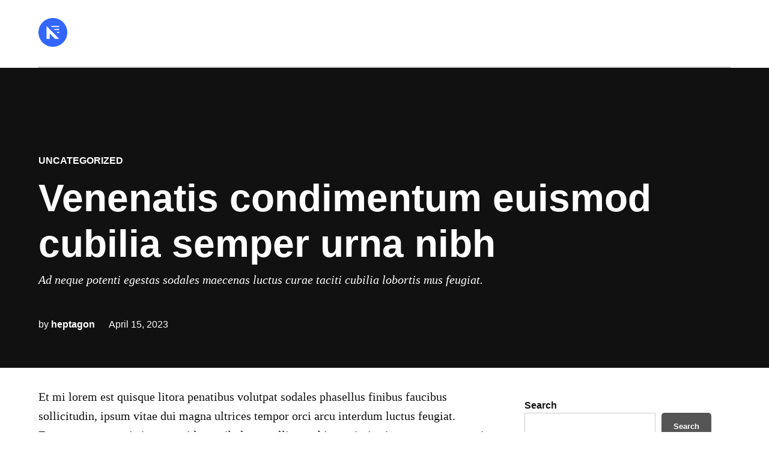

--- FILE ---
content_type: text/html; charset=utf-8
request_url: https://heptagonpost.com/venenatis-condimentum-euismod-cubilia-semper-urna-nibh/?amp=1
body_size: 24743
content:
<!DOCTYPE html>
<html lang="en-US" prefix="og: https://ogp.me/ns#" amp="" data-amp-auto-lightbox-disable transformed="self;v=1" i-amphtml-layout="" i-amphtml-no-boilerplate="" i-amphtml-binding>
<head><meta charset="UTF-8"><meta name="viewport" content="width=device-width"><link rel="preconnect" href="https://cdn.ampproject.org"><style amp-runtime="" i-amphtml-version="012512221826001">html{overflow-x:hidden!important}html.i-amphtml-fie{height:100%!important;width:100%!important}html:not([amp4ads]),html:not([amp4ads]) body{height:auto!important}html:not([amp4ads]) body{margin:0!important}body{-webkit-text-size-adjust:100%;-moz-text-size-adjust:100%;-ms-text-size-adjust:100%;text-size-adjust:100%}html.i-amphtml-singledoc.i-amphtml-embedded{-ms-touch-action:pan-y pinch-zoom;touch-action:pan-y pinch-zoom}html.i-amphtml-fie>body,html.i-amphtml-singledoc>body{overflow:visible!important}html.i-amphtml-fie:not(.i-amphtml-inabox)>body,html.i-amphtml-singledoc:not(.i-amphtml-inabox)>body{position:relative!important}html.i-amphtml-ios-embed-legacy>body{overflow-x:hidden!important;overflow-y:auto!important;position:absolute!important}html.i-amphtml-ios-embed{overflow-y:auto!important;position:static}#i-amphtml-wrapper{overflow-x:hidden!important;overflow-y:auto!important;position:absolute!important;top:0!important;left:0!important;right:0!important;bottom:0!important;margin:0!important;display:block!important}html.i-amphtml-ios-embed.i-amphtml-ios-overscroll,html.i-amphtml-ios-embed.i-amphtml-ios-overscroll>#i-amphtml-wrapper{-webkit-overflow-scrolling:touch!important}#i-amphtml-wrapper>body{position:relative!important;border-top:1px solid transparent!important}#i-amphtml-wrapper+body{visibility:visible}#i-amphtml-wrapper+body .i-amphtml-lightbox-element,#i-amphtml-wrapper+body[i-amphtml-lightbox]{visibility:hidden}#i-amphtml-wrapper+body[i-amphtml-lightbox] .i-amphtml-lightbox-element{visibility:visible}#i-amphtml-wrapper.i-amphtml-scroll-disabled,.i-amphtml-scroll-disabled{overflow-x:hidden!important;overflow-y:hidden!important}amp-instagram{padding:54px 0px 0px!important;background-color:#fff}amp-iframe iframe{box-sizing:border-box!important}[amp-access][amp-access-hide]{display:none}[subscriptions-dialog],body:not(.i-amphtml-subs-ready) [subscriptions-action],body:not(.i-amphtml-subs-ready) [subscriptions-section]{display:none!important}amp-experiment,amp-live-list>[update]{display:none}amp-list[resizable-children]>.i-amphtml-loading-container.amp-hidden{display:none!important}amp-list [fetch-error],amp-list[load-more] [load-more-button],amp-list[load-more] [load-more-end],amp-list[load-more] [load-more-failed],amp-list[load-more] [load-more-loading]{display:none}amp-list[diffable] div[role=list]{display:block}amp-story-page,amp-story[standalone]{min-height:1px!important;display:block!important;height:100%!important;margin:0!important;padding:0!important;overflow:hidden!important;width:100%!important}amp-story[standalone]{background-color:#000!important;position:relative!important}amp-story-page{background-color:#757575}amp-story .amp-active>div,amp-story .i-amphtml-loader-background{display:none!important}amp-story-page:not(:first-of-type):not([distance]):not([active]){transform:translateY(1000vh)!important}amp-autocomplete{position:relative!important;display:inline-block!important}amp-autocomplete>input,amp-autocomplete>textarea{padding:0.5rem;border:1px solid rgba(0,0,0,.33)}.i-amphtml-autocomplete-results,amp-autocomplete>input,amp-autocomplete>textarea{font-size:1rem;line-height:1.5rem}[amp-fx^=fly-in]{visibility:hidden}amp-script[nodom],amp-script[sandboxed]{position:fixed!important;top:0!important;width:1px!important;height:1px!important;overflow:hidden!important;visibility:hidden}
/*# sourceURL=/css/ampdoc.css*/[hidden]{display:none!important}.i-amphtml-element{display:inline-block}.i-amphtml-blurry-placeholder{transition:opacity 0.3s cubic-bezier(0.0,0.0,0.2,1)!important;pointer-events:none}[layout=nodisplay]:not(.i-amphtml-element){display:none!important}.i-amphtml-layout-fixed,[layout=fixed][width][height]:not(.i-amphtml-layout-fixed){display:inline-block;position:relative}.i-amphtml-layout-responsive,[layout=responsive][width][height]:not(.i-amphtml-layout-responsive),[width][height][heights]:not([layout]):not(.i-amphtml-layout-responsive),[width][height][sizes]:not(img):not([layout]):not(.i-amphtml-layout-responsive){display:block;position:relative}.i-amphtml-layout-intrinsic,[layout=intrinsic][width][height]:not(.i-amphtml-layout-intrinsic){display:inline-block;position:relative;max-width:100%}.i-amphtml-layout-intrinsic .i-amphtml-sizer{max-width:100%}.i-amphtml-intrinsic-sizer{max-width:100%;display:block!important}.i-amphtml-layout-container,.i-amphtml-layout-fixed-height,[layout=container],[layout=fixed-height][height]:not(.i-amphtml-layout-fixed-height){display:block;position:relative}.i-amphtml-layout-fill,.i-amphtml-layout-fill.i-amphtml-notbuilt,[layout=fill]:not(.i-amphtml-layout-fill),body noscript>*{display:block;overflow:hidden!important;position:absolute;top:0;left:0;bottom:0;right:0}body noscript>*{position:absolute!important;width:100%;height:100%;z-index:2}body noscript{display:inline!important}.i-amphtml-layout-flex-item,[layout=flex-item]:not(.i-amphtml-layout-flex-item){display:block;position:relative;-ms-flex:1 1 auto;flex:1 1 auto}.i-amphtml-layout-fluid{position:relative}.i-amphtml-layout-size-defined{overflow:hidden!important}.i-amphtml-layout-awaiting-size{position:absolute!important;top:auto!important;bottom:auto!important}i-amphtml-sizer{display:block!important}@supports (aspect-ratio:1/1){i-amphtml-sizer.i-amphtml-disable-ar{display:none!important}}.i-amphtml-blurry-placeholder,.i-amphtml-fill-content{display:block;height:0;max-height:100%;max-width:100%;min-height:100%;min-width:100%;width:0;margin:auto}.i-amphtml-layout-size-defined .i-amphtml-fill-content{position:absolute;top:0;left:0;bottom:0;right:0}.i-amphtml-replaced-content,.i-amphtml-screen-reader{padding:0!important;border:none!important}.i-amphtml-screen-reader{position:fixed!important;top:0px!important;left:0px!important;width:4px!important;height:4px!important;opacity:0!important;overflow:hidden!important;margin:0!important;display:block!important;visibility:visible!important}.i-amphtml-screen-reader~.i-amphtml-screen-reader{left:8px!important}.i-amphtml-screen-reader~.i-amphtml-screen-reader~.i-amphtml-screen-reader{left:12px!important}.i-amphtml-screen-reader~.i-amphtml-screen-reader~.i-amphtml-screen-reader~.i-amphtml-screen-reader{left:16px!important}.i-amphtml-unresolved{position:relative;overflow:hidden!important}.i-amphtml-select-disabled{-webkit-user-select:none!important;-ms-user-select:none!important;user-select:none!important}.i-amphtml-notbuilt,[layout]:not(.i-amphtml-element),[width][height][heights]:not([layout]):not(.i-amphtml-element),[width][height][sizes]:not(img):not([layout]):not(.i-amphtml-element){position:relative;overflow:hidden!important;color:transparent!important}.i-amphtml-notbuilt:not(.i-amphtml-layout-container)>*,[layout]:not([layout=container]):not(.i-amphtml-element)>*,[width][height][heights]:not([layout]):not(.i-amphtml-element)>*,[width][height][sizes]:not([layout]):not(.i-amphtml-element)>*{display:none}amp-img:not(.i-amphtml-element)[i-amphtml-ssr]>img.i-amphtml-fill-content{display:block}.i-amphtml-notbuilt:not(.i-amphtml-layout-container),[layout]:not([layout=container]):not(.i-amphtml-element),[width][height][heights]:not([layout]):not(.i-amphtml-element),[width][height][sizes]:not(img):not([layout]):not(.i-amphtml-element){color:transparent!important;line-height:0!important}.i-amphtml-ghost{visibility:hidden!important}.i-amphtml-element>[placeholder],[layout]:not(.i-amphtml-element)>[placeholder],[width][height][heights]:not([layout]):not(.i-amphtml-element)>[placeholder],[width][height][sizes]:not([layout]):not(.i-amphtml-element)>[placeholder]{display:block;line-height:normal}.i-amphtml-element>[placeholder].amp-hidden,.i-amphtml-element>[placeholder].hidden{visibility:hidden}.i-amphtml-element:not(.amp-notsupported)>[fallback],.i-amphtml-layout-container>[placeholder].amp-hidden,.i-amphtml-layout-container>[placeholder].hidden{display:none}.i-amphtml-layout-size-defined>[fallback],.i-amphtml-layout-size-defined>[placeholder]{position:absolute!important;top:0!important;left:0!important;right:0!important;bottom:0!important;z-index:1}amp-img[i-amphtml-ssr]:not(.i-amphtml-element)>[placeholder]{z-index:auto}.i-amphtml-notbuilt>[placeholder]{display:block!important}.i-amphtml-hidden-by-media-query{display:none!important}.i-amphtml-element-error{background:red!important;color:#fff!important;position:relative!important}.i-amphtml-element-error:before{content:attr(error-message)}i-amp-scroll-container,i-amphtml-scroll-container{position:absolute;top:0;left:0;right:0;bottom:0;display:block}i-amp-scroll-container.amp-active,i-amphtml-scroll-container.amp-active{overflow:auto;-webkit-overflow-scrolling:touch}.i-amphtml-loading-container{display:block!important;pointer-events:none;z-index:1}.i-amphtml-notbuilt>.i-amphtml-loading-container{display:block!important}.i-amphtml-loading-container.amp-hidden{visibility:hidden}.i-amphtml-element>[overflow]{cursor:pointer;position:relative;z-index:2;visibility:hidden;display:initial;line-height:normal}.i-amphtml-layout-size-defined>[overflow]{position:absolute}.i-amphtml-element>[overflow].amp-visible{visibility:visible}template{display:none!important}.amp-border-box,.amp-border-box *,.amp-border-box :after,.amp-border-box :before{box-sizing:border-box}amp-pixel{display:none!important}amp-analytics,amp-auto-ads,amp-story-auto-ads{position:fixed!important;top:0!important;width:1px!important;height:1px!important;overflow:hidden!important;visibility:hidden}amp-story{visibility:hidden!important}html.i-amphtml-fie>amp-analytics{position:initial!important}[visible-when-invalid]:not(.visible),form [submit-error],form [submit-success],form [submitting]{display:none}amp-accordion{display:block!important}@media (min-width:1px){:where(amp-accordion>section)>:first-child{margin:0;background-color:#efefef;padding-right:20px;border:1px solid #dfdfdf}:where(amp-accordion>section)>:last-child{margin:0}}amp-accordion>section{float:none!important}amp-accordion>section>*{float:none!important;display:block!important;overflow:hidden!important;position:relative!important}amp-accordion,amp-accordion>section{margin:0}amp-accordion:not(.i-amphtml-built)>section>:last-child{display:none!important}amp-accordion:not(.i-amphtml-built)>section[expanded]>:last-child{display:block!important}
/*# sourceURL=/css/ampshared.css*/</style><meta name="amp-to-amp-navigation" content="AMP-Redirect-To; AMP.navigateTo"><meta name="description" content="Faucibus fusce consequat ac pulvinar ante sem hac vehicula iaculis etiam varius nunc placerat rhoncus fermentum tellus neque bibendum malesuada integer lobortis tempor."><meta name="robots" content="follow, index, max-snippet:-1, max-video-preview:-1, max-image-preview:large"><meta property="og:locale" content="en_US"><meta property="og:type" content="article"><meta property="og:title" content="Venenatis condimentum euismod cubilia semper urna nibh - Heptagon Post"><meta property="og:description" content="Faucibus fusce consequat ac pulvinar ante sem hac vehicula iaculis etiam varius nunc placerat rhoncus fermentum tellus neque bibendum malesuada integer lobortis tempor."><meta property="og:url" content="https://heptagonpost.com/venenatis-condimentum-euismod-cubilia-semper-urna-nibh/"><meta property="og:site_name" content="Heptagon Post"><meta property="article:section" content="Uncategorized"><meta property="og:image" content="https://i0.wp.com/heptagonpost.com/wp-content/uploads/2023/04/automated_upload-22.jpg"><meta property="og:image:secure_url" content="https://i0.wp.com/heptagonpost.com/wp-content/uploads/2023/04/automated_upload-22.jpg"><meta property="og:image:width" content="1200"><meta property="og:image:height" content="800"><meta property="og:image:alt" content="Venenatis condimentum euismod cubilia semper urna nibh"><meta property="og:image:type" content="image/jpeg"><meta property="article:published_time" content="2023-04-15T18:02:02+00:00"><meta name="twitter:card" content="summary_large_image"><meta name="twitter:title" content="Venenatis condimentum euismod cubilia semper urna nibh - Heptagon Post"><meta name="twitter:description" content="Faucibus fusce consequat ac pulvinar ante sem hac vehicula iaculis etiam varius nunc placerat rhoncus fermentum tellus neque bibendum malesuada integer lobortis tempor."><meta name="twitter:image" content="https://i0.wp.com/heptagonpost.com/wp-content/uploads/2023/04/automated_upload-22.jpg"><meta name="twitter:label1" content="Written by"><meta name="twitter:data1" content="Heptagon"><meta name="twitter:label2" content="Time to read"><meta name="twitter:data2" content="4 minutes"><meta name="generator" content="WordPress 6.9"><meta name="generator" content="Site Kit by Google 1.170.0"><meta name="theme-color" content="#fff"><meta name="apple-mobile-web-app-capable" content="yes"><meta name="mobile-web-app-capable" content="yes"><meta name="apple-mobile-web-app-title" content="Heptagon Post"><meta name="application-name" content="Heptagon Post"><meta name="generator" content="AMP Plugin v2.5.5; mode=transitional"><link rel="preconnect" href="//i0.wp.com"><link rel="preconnect" href="//c0.wp.com"><link rel="dns-prefetch" href="//www.googletagmanager.com"><link rel="preload" href="https://heptagonpost.com/wp-content/plugins/newspack-plugin/dist/fonts/InterVariable.a0e477f2.woff2" as="font" crossorigin=""><link rel="preload" href="https://heptagonpost.com/wp-content/plugins/newspack-plugin/dist/fonts/InterVariable-Italic.e295f70f.woff2" as="font" crossorigin=""><script async="" src="https://cdn.ampproject.org/v0.mjs" type="module" crossorigin="anonymous"></script><script async nomodule src="https://cdn.ampproject.org/v0.js" crossorigin="anonymous"></script><script src="https://cdn.ampproject.org/v0/amp-analytics-0.1.mjs" async="" custom-element="amp-analytics" type="module" crossorigin="anonymous"></script><script async nomodule src="https://cdn.ampproject.org/v0/amp-analytics-0.1.js" crossorigin="anonymous" custom-element="amp-analytics"></script><script src="https://cdn.ampproject.org/v0/amp-bind-0.1.mjs" async="" custom-element="amp-bind" type="module" crossorigin="anonymous"></script><script async nomodule src="https://cdn.ampproject.org/v0/amp-bind-0.1.js" crossorigin="anonymous" custom-element="amp-bind"></script><script src="https://cdn.ampproject.org/v0/amp-form-0.1.mjs" async="" custom-element="amp-form" type="module" crossorigin="anonymous"></script><script async nomodule src="https://cdn.ampproject.org/v0/amp-form-0.1.js" crossorigin="anonymous" custom-element="amp-form"></script><script src="https://cdn.ampproject.org/v0/amp-install-serviceworker-0.1.mjs" async="" custom-element="amp-install-serviceworker" type="module" crossorigin="anonymous"></script><script async nomodule src="https://cdn.ampproject.org/v0/amp-install-serviceworker-0.1.js" crossorigin="anonymous" custom-element="amp-install-serviceworker"></script><script src="https://cdn.ampproject.org/v0/amp-mustache-0.2.mjs" async="" custom-template="amp-mustache" type="module" crossorigin="anonymous"></script><script async nomodule src="https://cdn.ampproject.org/v0/amp-mustache-0.2.js" crossorigin="anonymous" custom-template="amp-mustache"></script><script src="https://cdn.ampproject.org/v0/amp-sidebar-0.1.mjs" async="" custom-element="amp-sidebar" type="module" crossorigin="anonymous"></script><script async nomodule src="https://cdn.ampproject.org/v0/amp-sidebar-0.1.js" crossorigin="anonymous" custom-element="amp-sidebar"></script><style amp-custom="">amp-img:is([sizes=auto i],[sizes^="auto," i]){contain-intrinsic-size:3000px 1500px}amp-img.amp-wp-enforced-sizes{object-fit:contain}.amp-wp-default-form-message>p{margin:1em 0;padding:.5em}.amp-wp-default-form-message[submit-success]>p.amp-wp-form-redirecting,.amp-wp-default-form-message[submitting]>p{font-style:italic}.amp-wp-default-form-message[submit-success]>p:not(.amp-wp-form-redirecting){background-color:#90ee90;border:1px solid green;color:#000}.amp-wp-default-form-message[submit-error]>p{background-color:#ffb6c1;border:1px solid red;color:#000}.amp-wp-default-form-message[submit-success]>p:empty{display:none}amp-img img,amp-img noscript{image-rendering:inherit;object-fit:inherit;object-position:inherit}:root{--wp-block-synced-color:#7a00df;--wp-block-synced-color--rgb:122,0,223;--wp-bound-block-color:var(--wp-block-synced-color);--wp-editor-canvas-background:#ddd;--wp-admin-theme-color:#007cba;--wp-admin-theme-color--rgb:0,124,186;--wp-admin-theme-color-darker-10:#006ba1;--wp-admin-theme-color-darker-10--rgb:0,107,160.5;--wp-admin-theme-color-darker-20:#005a87;--wp-admin-theme-color-darker-20--rgb:0,90,135;--wp-admin-border-width-focus:2px}@media (min-resolution:192dpi){:root{--wp-admin-border-width-focus:1.5px}}.wp-element-button{cursor:pointer}:root{--wp--preset--font-size--normal:16px;--wp--preset--font-size--huge:42px}.screen-reader-text{border:0;clip-path:inset(50%);height:1px;margin:-1px;overflow:hidden;padding:0;position:absolute;width:1px}.screen-reader-text:not(#_#_#_#_#_#_#_){word-wrap:normal}.screen-reader-text:focus{background-color:#ddd;clip-path:none;color:#444;display:block;font-size:1em;height:auto;left:5px;line-height:normal;padding:15px 23px 14px;text-decoration:none;top:5px;width:auto;z-index:100000}html :where(.has-border-color){border-style:solid}html :where([data-amp-original-style*=border-top-color]){border-top-style:solid}html :where([data-amp-original-style*=border-right-color]){border-right-style:solid}html :where([data-amp-original-style*=border-bottom-color]){border-bottom-style:solid}html :where([data-amp-original-style*=border-left-color]){border-left-style:solid}html :where([data-amp-original-style*=border-width]){border-style:solid}html :where([data-amp-original-style*=border-top-width]){border-top-style:solid}html :where([data-amp-original-style*=border-right-width]){border-right-style:solid}html :where([data-amp-original-style*=border-bottom-width]){border-bottom-style:solid}html :where([data-amp-original-style*=border-left-width]){border-left-style:solid}html :where(amp-img[class*=wp-image-]),html :where(amp-anim[class*=wp-image-]){height:auto;max-width:100%}:where(figure){margin:0 0 1em}html :where(.is-position-sticky){--wp-admin--admin-bar--position-offset:var(--wp-admin--admin-bar--height,0px)}@media screen and (max-width:600px){html :where(.is-position-sticky){--wp-admin--admin-bar--position-offset:0px}}.wp-block-archives{box-sizing:border-box}.wp-block-categories{box-sizing:border-box}:where(.wp-block-latest-comments:not([data-amp-original-style*=line-height] .wp-block-latest-comments__comment)){line-height:1.1}:where(.wp-block-latest-comments:not([data-amp-original-style*=line-height] .wp-block-latest-comments__comment-excerpt p)){line-height:1.8}.wp-block-latest-comments .wp-block-latest-comments{padding-left:0}.wp-block-latest-comments .avatar{border-radius:1.5em;display:block;float:left;height:2.5em;margin-right:.75em;width:2.5em}.wp-block-latest-comments[class*=-font-size] a,.wp-block-latest-comments[data-amp-original-style*=font-size] a{font-size:inherit}.wp-block-latest-posts{box-sizing:border-box}.wp-block-latest-posts.wp-block-latest-posts__list{list-style:none}.wp-block-latest-posts.wp-block-latest-posts__list li{clear:both;overflow-wrap:break-word}:root :where(.wp-block-latest-posts.is-grid){padding:0}:root :where(.wp-block-latest-posts.wp-block-latest-posts__list){padding-left:0}.wp-block-search__button{margin-left:10px;word-break:normal}.wp-block-search__button svg{height:1.25em;min-height:24px;min-width:24px;width:1.25em;fill:currentColor;vertical-align:text-bottom}:where(.wp-block-search__button){border:1px solid #ccc;padding:6px 10px}.wp-block-search__inside-wrapper{display:flex;flex:auto;flex-wrap:nowrap;max-width:100%}.wp-block-search__label{width:100%}:where(.wp-block-search__input){appearance:none;border:1px solid #949494;flex-grow:1;font-family:inherit;font-size:inherit;font-style:inherit;font-weight:inherit;letter-spacing:inherit;line-height:inherit;margin-left:0;margin-right:0;min-width:3rem;padding:8px;text-transform:inherit}:where(.wp-block-search__input):not(#_#_#_#_#_#_#_){text-decoration:unset}:where(.wp-block-search__button-inside .wp-block-search__inside-wrapper){background-color:#fff;border:1px solid #949494;box-sizing:border-box;padding:4px}:where(.wp-block-search__button-inside .wp-block-search__inside-wrapper) .wp-block-search__input{border:none;border-radius:0;padding:0 4px}:where(.wp-block-search__button-inside .wp-block-search__inside-wrapper) .wp-block-search__input:focus{outline:none}:where(.wp-block-search__button-inside .wp-block-search__inside-wrapper) :where(.wp-block-search__button){padding:4px 8px}.wp-block-search .wp-block-search__label{font-weight:700}.wp-block-search__button{border:1px solid #ccc;padding:.375em .625em}.wp-block-group{box-sizing:border-box}:where(.wp-block-group.wp-block-group-is-layout-constrained){position:relative}:where(.wp-block-group.has-background){padding:1.25em 2.375em}:root :where(p.has-background){padding:1.25em 2.375em}:where(p.has-text-color:not(.has-link-color)) a{color:inherit}:root{--wp--preset--aspect-ratio--square:1;--wp--preset--aspect-ratio--4-3:4/3;--wp--preset--aspect-ratio--3-4:3/4;--wp--preset--aspect-ratio--3-2:3/2;--wp--preset--aspect-ratio--2-3:2/3;--wp--preset--aspect-ratio--16-9:16/9;--wp--preset--aspect-ratio--9-16:9/16;--wp--preset--color--black:#000;--wp--preset--color--cyan-bluish-gray:#abb8c3;--wp--preset--color--white:#fff;--wp--preset--color--pale-pink:#f78da7;--wp--preset--color--vivid-red:#cf2e2e;--wp--preset--color--luminous-vivid-orange:#ff6900;--wp--preset--color--luminous-vivid-amber:#fcb900;--wp--preset--color--light-green-cyan:#7bdcb5;--wp--preset--color--vivid-green-cyan:#00d084;--wp--preset--color--pale-cyan-blue:#8ed1fc;--wp--preset--color--vivid-cyan-blue:#0693e3;--wp--preset--color--vivid-purple:#9b51e0;--wp--preset--color--primary:#003da5;--wp--preset--color--primary-variation:#00157d;--wp--preset--color--secondary:#666;--wp--preset--color--secondary-variation:#3e3e3e;--wp--preset--color--dark-gray:#111;--wp--preset--color--medium-gray:#767676;--wp--preset--color--light-gray:#eee;--wp--preset--gradient--vivid-cyan-blue-to-vivid-purple:linear-gradient(135deg,#0693e3 0%,#9b51e0 100%);--wp--preset--gradient--light-green-cyan-to-vivid-green-cyan:linear-gradient(135deg,#7adcb4 0%,#00d082 100%);--wp--preset--gradient--luminous-vivid-amber-to-luminous-vivid-orange:linear-gradient(135deg,#fcb900 0%,#ff6900 100%);--wp--preset--gradient--luminous-vivid-orange-to-vivid-red:linear-gradient(135deg,#ff6900 0%,#cf2e2e 100%);--wp--preset--gradient--very-light-gray-to-cyan-bluish-gray:linear-gradient(135deg,#eee 0%,#a9b8c3 100%);--wp--preset--gradient--cool-to-warm-spectrum:linear-gradient(135deg,#4aeadc 0%,#9778d1 20%,#cf2aba 40%,#ee2c82 60%,#fb6962 80%,#fef84c 100%);--wp--preset--gradient--blush-light-purple:linear-gradient(135deg,#ffceec 0%,#9896f0 100%);--wp--preset--gradient--blush-bordeaux:linear-gradient(135deg,#fecda5 0%,#fe2d2d 50%,#6b003e 100%);--wp--preset--gradient--luminous-dusk:linear-gradient(135deg,#ffcb70 0%,#c751c0 50%,#4158d0 100%);--wp--preset--gradient--pale-ocean:linear-gradient(135deg,#fff5cb 0%,#b6e3d4 50%,#33a7b5 100%);--wp--preset--gradient--electric-grass:linear-gradient(135deg,#caf880 0%,#71ce7e 100%);--wp--preset--gradient--midnight:linear-gradient(135deg,#020381 0%,#2874fc 100%);--wp--preset--gradient--grad-1:linear-gradient(135deg,#003da5 0%,#00157d 100%);--wp--preset--gradient--grad-2:linear-gradient(135deg,#666 0%,#3e3e3e 100%);--wp--preset--gradient--grad-3:linear-gradient(135deg,#111 0%,#555 100%);--wp--preset--gradient--grad-4:linear-gradient(135deg,#444 0%,#888 100%);--wp--preset--gradient--grad-5:linear-gradient(135deg,#777 0%,#ddd 100%);--wp--preset--gradient--grad-6:linear-gradient(135deg,#ddd 0%,#fff 100%);--wp--preset--font-size--small:16px;--wp--preset--font-size--medium:20px;--wp--preset--font-size--large:36px;--wp--preset--font-size--x-large:42px;--wp--preset--font-size--normal:20px;--wp--preset--font-size--huge:44px;--wp--preset--spacing--20:.44rem;--wp--preset--spacing--30:.67rem;--wp--preset--spacing--40:1rem;--wp--preset--spacing--50:1.5rem;--wp--preset--spacing--60:2.25rem;--wp--preset--spacing--70:3.38rem;--wp--preset--spacing--80:5.06rem;--wp--preset--shadow--natural:6px 6px 9px rgba(0,0,0,.2);--wp--preset--shadow--deep:12px 12px 50px rgba(0,0,0,.4);--wp--preset--shadow--sharp:6px 6px 0px rgba(0,0,0,.2);--wp--preset--shadow--outlined:6px 6px 0px -3px #fff,6px 6px #000;--wp--preset--shadow--crisp:6px 6px 0px #000}:where(.is-layout-flex){gap:.5em}:where(.is-layout-grid){gap:.5em}:where(.wp-block-columns.is-layout-flex){gap:2em}:where(.wp-block-columns.is-layout-grid){gap:2em}:where(.wp-block-post-template.is-layout-flex){gap:1.25em}:where(.wp-block-post-template.is-layout-grid){gap:1.25em}@keyframes components-animate__appear-animation{0%{transform:translateY(-2em) scaleY(0) scaleX(0)}to{transform:translateY(0) scaleY(1) scaleX(1)}}@keyframes components-animate__slide-in-animation{to{transform:translateX(0)}}@keyframes components-animate__loading{0%{opacity:.5}50%{opacity:1}to{opacity:.5}}@keyframes components-button__busy-animation{0%{background-position:200px 0}}@keyframes slide-in-left{0%{transform:translateX(-100%)}to{transform:translateX(0)}}@keyframes slide-in-right{0%{transform:translateX(100%)}to{transform:translateX(0)}}@keyframes slide-out-left{0%{transform:translateX(0)}to{transform:translateX(-100%)}}@keyframes slide-out-right{0%{transform:translateX(0)}to{transform:translateX(100%)}}@keyframes fade-in{0%{opacity:0}to{opacity:1}}@keyframes fade-out{0%{opacity:1}to{opacity:0}}[role=region]{position:relative}@keyframes __wp-base-styles-fade-in{0%{opacity:0}to{opacity:1}}@keyframes __wp-base-styles-fade-out{0%{opacity:1}to{opacity:0}}@keyframes components-modal__appear-animation{0%{opacity:0;transform:scale(.9)}to{opacity:1;transform:scale(1)}}@keyframes components-modal__disappear-animation{0%{opacity:1;transform:scale(1)}to{opacity:0;transform:scale(.9)}}@keyframes components-resizable-box__top-bottom-animation{0%{opacity:0;transform:scaleX(0)}to{opacity:1;transform:scaleX(1)}}@keyframes components-resizable-box__left-right-animation{0%{opacity:0;transform:scaleY(0)}to{opacity:1;transform:scaleY(1)}}@keyframes components-button__appear-animation{0%{transform:scaleY(0)}to{transform:scaleY(1)}}@keyframes components-validated-control__indicator-jump{0%{opacity:0;transform:translateY(-4px)}to{opacity:1;transform:translateY(0)}}:root{--wp-admin-theme-color:#3858e9;--wp-admin-theme-color--rgb:56,88,233;--wp-admin-theme-color-darker-10:#2145e6;--wp-admin-theme-color-darker-10--rgb:33.0384615385,68.7307692308,230.4615384615;--wp-admin-theme-color-darker-20:#183ad6;--wp-admin-theme-color-darker-20--rgb:23.6923076923,58.1538461538,214.3076923077;--wp-admin-border-width-focus:2px}@media (min-resolution:192dpi){:root{--wp-admin-border-width-focus:1.5px}}:export{primary-000:#dfe7f4;primary-050:#bfcfe9;primary-100:#9fb6dd;primary-200:#809ed2;primary-300:#6086c7;primary-400:#406ebc;primary-500:#2055b0;primary-600:#003da5;primary-700:#00296e;primary-800:#001f53;primary-900:#001437;primary-1000:#000a1c;secondary-000:#eff9f2;secondary-050:#ddf3e3;secondary-100:#c8ecd4;secondary-200:#b1e6c3;secondary-300:#95dfaf;secondary-400:#6fd898;secondary-500:#26d07c;secondary-600:#1fb36a;secondary-700:#1ba25f;secondary-800:#178e53;secondary-900:#117644;secondary-1000:#09552f;tertiary-000:#fff4f6;tertiary-050:#fee8ed;tertiary-100:#fedbe3;tertiary-200:#fcded8;tertiary-300:#fdbfcd;tertiary-400:#fcaec0;tertiary-500:#fc9bb3;tertiary-600:#d9859a;tertiary-700:#c5788b;tertiary-800:#ad697a;tertiary-900:#905665;tertiary-1000:#683d48;quaternary-000:#fff5ee;quaternary-050:#ffeadc;quaternary-100:#ffdec7;quaternary-200:#ffd1af;quaternary-300:#ffc392;quaternary-400:#ffb46a;quaternary-500:#ffa300;quaternary-600:#dc8c00;quaternary-700:#c77e00;quaternary-800:#af6e00;quaternary-900:#925b00;quaternary-1000:#6a4100;neutral-000:#fff;neutral-050:#f7f7f7;neutral-100:#f0f0f0;neutral-200:#e0e0e0;neutral-300:#ddd;neutral-400:#ccc;neutral-500:#949494;neutral-600:#6c6c6c;neutral-700:rgba(0,0,0,.702);neutral-800:#3e3e3e;neutral-900:#1e1e1e;neutral-1000:#000;success-000:#edfaef;success-050:#b8e6bf;success-500:#008a20;success-600:#007017;error-000:#fcf0f1;error-050:#facfd2;error-500:#d63638;error-600:#b32d2e;warning-000:#fcf9e8;warning-050:#f5e6ab;warning-300:#dba617;warning-400:#bd8600}:export{primary-000:#dfe7f4;primary-050:#bfcfe9;primary-100:#9fb6dd;primary-200:#809ed2;primary-300:#6086c7;primary-400:#406ebc;primary-500:#2055b0;primary-600:#003da5;primary-700:#00296e;primary-800:#001f53;primary-900:#001437;primary-1000:#000a1c;secondary-000:#eff9f2;secondary-050:#ddf3e3;secondary-100:#c8ecd4;secondary-200:#b1e6c3;secondary-300:#95dfaf;secondary-400:#6fd898;secondary-500:#26d07c;secondary-600:#1fb36a;secondary-700:#1ba25f;secondary-800:#178e53;secondary-900:#117644;secondary-1000:#09552f;tertiary-000:#fff4f6;tertiary-050:#fee8ed;tertiary-100:#fedbe3;tertiary-200:#fcded8;tertiary-300:#fdbfcd;tertiary-400:#fcaec0;tertiary-500:#fc9bb3;tertiary-600:#d9859a;tertiary-700:#c5788b;tertiary-800:#ad697a;tertiary-900:#905665;tertiary-1000:#683d48;quaternary-000:#fff5ee;quaternary-050:#ffeadc;quaternary-100:#ffdec7;quaternary-200:#ffd1af;quaternary-300:#ffc392;quaternary-400:#ffb46a;quaternary-500:#ffa300;quaternary-600:#dc8c00;quaternary-700:#c77e00;quaternary-800:#af6e00;quaternary-900:#925b00;quaternary-1000:#6a4100;neutral-000:#fff;neutral-050:#f7f7f7;neutral-100:#f0f0f0;neutral-200:#e0e0e0;neutral-300:#ddd;neutral-400:#ccc;neutral-500:#949494;neutral-600:#6c6c6c;neutral-700:rgba(0,0,0,.702);neutral-800:#3e3e3e;neutral-900:#1e1e1e;neutral-1000:#000;success-000:#edfaef;success-050:#b8e6bf;success-500:#008a20;success-600:#007017;error-000:#fcf0f1;error-050:#facfd2;error-500:#d63638;error-600:#b32d2e;warning-000:#fcf9e8;warning-050:#f5e6ab;warning-300:#dba617;warning-400:#bd8600}:export{primary-000:#dfe7f4;primary-050:#bfcfe9;primary-100:#9fb6dd;primary-200:#809ed2;primary-300:#6086c7;primary-400:#406ebc;primary-500:#2055b0;primary-600:#003da5;primary-700:#00296e;primary-800:#001f53;primary-900:#001437;primary-1000:#000a1c;secondary-000:#eff9f2;secondary-050:#ddf3e3;secondary-100:#c8ecd4;secondary-200:#b1e6c3;secondary-300:#95dfaf;secondary-400:#6fd898;secondary-500:#26d07c;secondary-600:#1fb36a;secondary-700:#1ba25f;secondary-800:#178e53;secondary-900:#117644;secondary-1000:#09552f;tertiary-000:#fff4f6;tertiary-050:#fee8ed;tertiary-100:#fedbe3;tertiary-200:#fcded8;tertiary-300:#fdbfcd;tertiary-400:#fcaec0;tertiary-500:#fc9bb3;tertiary-600:#d9859a;tertiary-700:#c5788b;tertiary-800:#ad697a;tertiary-900:#905665;tertiary-1000:#683d48;quaternary-000:#fff5ee;quaternary-050:#ffeadc;quaternary-100:#ffdec7;quaternary-200:#ffd1af;quaternary-300:#ffc392;quaternary-400:#ffb46a;quaternary-500:#ffa300;quaternary-600:#dc8c00;quaternary-700:#c77e00;quaternary-800:#af6e00;quaternary-900:#925b00;quaternary-1000:#6a4100;neutral-000:#fff;neutral-050:#f7f7f7;neutral-100:#f0f0f0;neutral-200:#e0e0e0;neutral-300:#ddd;neutral-400:#ccc;neutral-500:#949494;neutral-600:#6c6c6c;neutral-700:rgba(0,0,0,.702);neutral-800:#3e3e3e;neutral-900:#1e1e1e;neutral-1000:#000;success-000:#edfaef;success-050:#b8e6bf;success-500:#008a20;success-600:#007017;error-000:#fcf0f1;error-050:#facfd2;error-500:#d63638;error-600:#b32d2e;warning-000:#fcf9e8;warning-050:#f5e6ab;warning-300:#dba617;warning-400:#bd8600}@keyframes appear-animation{0%{margin-top:32px}to{margin-top:0}}@keyframes loading{0%{opacity:1}50%{opacity:.1}to{opacity:1}}@keyframes loading-quiet{0%{left:0;right:100%}50%{left:0;right:0}to{left:100%;right:0}}:export{primary-000:#dfe7f4;primary-050:#bfcfe9;primary-100:#9fb6dd;primary-200:#809ed2;primary-300:#6086c7;primary-400:#406ebc;primary-500:#2055b0;primary-600:#003da5;primary-700:#00296e;primary-800:#001f53;primary-900:#001437;primary-1000:#000a1c;secondary-000:#eff9f2;secondary-050:#ddf3e3;secondary-100:#c8ecd4;secondary-200:#b1e6c3;secondary-300:#95dfaf;secondary-400:#6fd898;secondary-500:#26d07c;secondary-600:#1fb36a;secondary-700:#1ba25f;secondary-800:#178e53;secondary-900:#117644;secondary-1000:#09552f;tertiary-000:#fff4f6;tertiary-050:#fee8ed;tertiary-100:#fedbe3;tertiary-200:#fcded8;tertiary-300:#fdbfcd;tertiary-400:#fcaec0;tertiary-500:#fc9bb3;tertiary-600:#d9859a;tertiary-700:#c5788b;tertiary-800:#ad697a;tertiary-900:#905665;tertiary-1000:#683d48;quaternary-000:#fff5ee;quaternary-050:#ffeadc;quaternary-100:#ffdec7;quaternary-200:#ffd1af;quaternary-300:#ffc392;quaternary-400:#ffb46a;quaternary-500:#ffa300;quaternary-600:#dc8c00;quaternary-700:#c77e00;quaternary-800:#af6e00;quaternary-900:#925b00;quaternary-1000:#6a4100;neutral-000:#fff;neutral-050:#f7f7f7;neutral-100:#f0f0f0;neutral-200:#e0e0e0;neutral-300:#ddd;neutral-400:#ccc;neutral-500:#949494;neutral-600:#6c6c6c;neutral-700:rgba(0,0,0,.702);neutral-800:#3e3e3e;neutral-900:#1e1e1e;neutral-1000:#000;success-000:#edfaef;success-050:#b8e6bf;success-500:#008a20;success-600:#007017;error-000:#fcf0f1;error-050:#facfd2;error-500:#d63638;error-600:#b32d2e;warning-000:#fcf9e8;warning-050:#f5e6ab;warning-300:#dba617;warning-400:#bd8600}:export{primary-000:#dfe7f4;primary-050:#bfcfe9;primary-100:#9fb6dd;primary-200:#809ed2;primary-300:#6086c7;primary-400:#406ebc;primary-500:#2055b0;primary-600:#003da5;primary-700:#00296e;primary-800:#001f53;primary-900:#001437;primary-1000:#000a1c;secondary-000:#eff9f2;secondary-050:#ddf3e3;secondary-100:#c8ecd4;secondary-200:#b1e6c3;secondary-300:#95dfaf;secondary-400:#6fd898;secondary-500:#26d07c;secondary-600:#1fb36a;secondary-700:#1ba25f;secondary-800:#178e53;secondary-900:#117644;secondary-1000:#09552f;tertiary-000:#fff4f6;tertiary-050:#fee8ed;tertiary-100:#fedbe3;tertiary-200:#fcded8;tertiary-300:#fdbfcd;tertiary-400:#fcaec0;tertiary-500:#fc9bb3;tertiary-600:#d9859a;tertiary-700:#c5788b;tertiary-800:#ad697a;tertiary-900:#905665;tertiary-1000:#683d48;quaternary-000:#fff5ee;quaternary-050:#ffeadc;quaternary-100:#ffdec7;quaternary-200:#ffd1af;quaternary-300:#ffc392;quaternary-400:#ffb46a;quaternary-500:#ffa300;quaternary-600:#dc8c00;quaternary-700:#c77e00;quaternary-800:#af6e00;quaternary-900:#925b00;quaternary-1000:#6a4100;neutral-000:#fff;neutral-050:#f7f7f7;neutral-100:#f0f0f0;neutral-200:#e0e0e0;neutral-300:#ddd;neutral-400:#ccc;neutral-500:#949494;neutral-600:#6c6c6c;neutral-700:rgba(0,0,0,.702);neutral-800:#3e3e3e;neutral-900:#1e1e1e;neutral-1000:#000;success-000:#edfaef;success-050:#b8e6bf;success-500:#008a20;success-600:#007017;error-000:#fcf0f1;error-050:#facfd2;error-500:#d63638;error-600:#b32d2e;warning-000:#fcf9e8;warning-050:#f5e6ab;warning-300:#dba617;warning-400:#bd8600}:root{--wp-admin-theme-color:#003da5;--wp-admin-theme-color--rgb:0,61,165;--wp-admin-theme-color-darker-10:#00296e;--wp-admin-theme-color-darker-10--rgb:0,41,110;--wp-admin-theme-color-darker-20:#001f53;--wp-admin-theme-color-darker-20--rgb:0,31,83}:export{primary-000:#dfe7f4;primary-050:#bfcfe9;primary-100:#9fb6dd;primary-200:#809ed2;primary-300:#6086c7;primary-400:#406ebc;primary-500:#2055b0;primary-600:#003da5;primary-700:#00296e;primary-800:#001f53;primary-900:#001437;primary-1000:#000a1c;secondary-000:#eff9f2;secondary-050:#ddf3e3;secondary-100:#c8ecd4;secondary-200:#b1e6c3;secondary-300:#95dfaf;secondary-400:#6fd898;secondary-500:#26d07c;secondary-600:#1fb36a;secondary-700:#1ba25f;secondary-800:#178e53;secondary-900:#117644;secondary-1000:#09552f;tertiary-000:#fff4f6;tertiary-050:#fee8ed;tertiary-100:#fedbe3;tertiary-200:#fcded8;tertiary-300:#fdbfcd;tertiary-400:#fcaec0;tertiary-500:#fc9bb3;tertiary-600:#d9859a;tertiary-700:#c5788b;tertiary-800:#ad697a;tertiary-900:#905665;tertiary-1000:#683d48;quaternary-000:#fff5ee;quaternary-050:#ffeadc;quaternary-100:#ffdec7;quaternary-200:#ffd1af;quaternary-300:#ffc392;quaternary-400:#ffb46a;quaternary-500:#ffa300;quaternary-600:#dc8c00;quaternary-700:#c77e00;quaternary-800:#af6e00;quaternary-900:#925b00;quaternary-1000:#6a4100;neutral-000:#fff;neutral-050:#f7f7f7;neutral-100:#f0f0f0;neutral-200:#e0e0e0;neutral-300:#ddd;neutral-400:#ccc;neutral-500:#949494;neutral-600:#6c6c6c;neutral-700:rgba(0,0,0,.702);neutral-800:#3e3e3e;neutral-900:#1e1e1e;neutral-1000:#000;success-000:#edfaef;success-050:#b8e6bf;success-500:#008a20;success-600:#007017;error-000:#fcf0f1;error-050:#facfd2;error-500:#d63638;error-600:#b32d2e;warning-000:#fcf9e8;warning-050:#f5e6ab;warning-300:#dba617;warning-400:#bd8600}:root{--newspack-ui-color-neutral-0:#fff;--newspack-ui-color-neutral-5:#f7f7f7;--newspack-ui-color-neutral-10:#f0f0f0;--newspack-ui-color-neutral-20:#e0e0e0;--newspack-ui-color-neutral-30:#ddd;--newspack-ui-color-neutral-40:#ccc;--newspack-ui-color-neutral-50:#949494;--newspack-ui-color-neutral-60:#6c6c6c;--newspack-ui-color-neutral-70:rgba(0,0,0,.702);--newspack-ui-color-neutral-80:#3e3e3e;--newspack-ui-color-neutral-90:#1e1e1e;--newspack-ui-color-neutral-100:#000;--newspack-ui-color-primary-0:#dfe7f4;--newspack-ui-color-primary-5:#bfcfe9;--newspack-ui-color-primary-10:#9fb6dd;--newspack-ui-color-primary-20:#809ed2;--newspack-ui-color-primary-30:#6086c7;--newspack-ui-color-primary-40:#406ebc;--newspack-ui-color-primary-50:#2055b0;--newspack-ui-color-primary-60:#003da5;--newspack-ui-color-primary-70:#00296e;--newspack-ui-color-primary-80:#001f53;--newspack-ui-color-primary-90:#001437;--newspack-ui-color-primary-100:#000a1c;--newspack-ui-color-success-0:#edfaef;--newspack-ui-color-success-5:#b8e6bf;--newspack-ui-color-success-50:#008a20;--newspack-ui-color-success-60:#007017;--newspack-ui-color-error-0:#fcf0f1;--newspack-ui-color-error-5:#facfd2;--newspack-ui-color-error-50:#d63638;--newspack-ui-color-error-60:#b32d2e;--newspack-ui-color-warning-0:#fcf9e8;--newspack-ui-color-warning-5:#f5e6ab;--newspack-ui-color-warning-30:#dba617;--newspack-ui-color-warning-40:#bd8600;--newspack-ui-color-primary:var(--newspack-theme-color-primary,var(--newspack-ui-color-primary-60));--newspack-ui-color-against-primary:var(--newspack-theme-color-against-primary,var(--newspack-ui-color-neutral-0));--newspack-ui-color-border:var(--newspack-ui-color-neutral-30);--newspack-ui-color-body-bg:var(--newspack-ui-color-neutral-0);--newspack-ui-color-button-bg:var(--newspack-ui-color-neutral-90);--newspack-ui-color-button-bg-hover:var(--newspack-ui-color-neutral-60);--newspack-ui-color-button-text:var(--newspack-ui-color-neutral-0);--newspack-ui-color-button-text-hover:var(--newspack-ui-color-neutral-0);--newspack-ui-color-input-border:var(--newspack-ui-color-neutral-40);--newspack-ui-color-input-border-focus:var(--newspack-ui-color-neutral-90);--newspack-ui-color-input-border-disabled:var(--newspack-ui-color-neutral-40);--newspack-ui-color-input-bg:var(--newspack-ui-color-neutral-0);--newspack-ui-color-input-bg-disabled:var(--newspack-ui-color-neutral-10);--newspack-ui-label-color:var(--newspack-ui-color-neutral-90)}@media (prefers-contrast:more){:root{--newspack-ui-color-input-border:var(--newspack-ui-color-neutral-60);--newspack-ui-color-input-border-disabled:var(--newspack-ui-color-neutral-50);--newspack-ui-color-input-bg-disabled:var(--newspack-ui-color-neutral-30)}}@font-face{font-display:swap;font-family:Inter;font-style:normal;font-weight:100 900;src:url("https://heptagonpost.com/wp-content/plugins/newspack-plugin/dist/fonts/InterVariable.a0e477f2.woff2") format("woff2")}@font-face{font-display:swap;font-family:Inter;font-style:italic;font-weight:100 900;src:url("https://heptagonpost.com/wp-content/plugins/newspack-plugin/dist/fonts/InterVariable-Italic.e295f70f.woff2") format("woff2")}:root{--newspack-ui-font-family:"Inter",system-ui,sans-serif;--newspack-ui-font-weight-strong:600;--newspack-ui-font-size-2xs:12px;--newspack-ui-font-size-xs:14px;--newspack-ui-font-size-s:16px;--newspack-ui-font-size-m:clamp(1.125rem,.929rem + .402vw,1.25rem);--newspack-ui-font-size-l:clamp(1.25rem,.857rem + .803vw,1.5rem);--newspack-ui-font-size-xl:clamp(1.375rem,.394rem + 2.008vw,2rem);--newspack-ui-font-size-2xl:clamp(1.625rem,.055rem + 3.213vw,2.625rem);--newspack-ui-font-size-3xl:clamp(1.75rem,-.213rem + 4.016vw,3rem);--newspack-ui-font-size-4xl:clamp(2rem,-1.141rem + 6.426vw,4rem);--newspack-ui-font-size-5xl:clamp(2.125rem,-2.39rem + 9.237vw,5rem);--newspack-ui-font-size-6xl:clamp(2.25rem,-3.639rem + 12.048vw,6rem);--newspack-ui-line-height-2xs:1.3333;--newspack-ui-line-height-xs:1.4286;--newspack-ui-line-height-s:1.5;--newspack-ui-line-height-m:1.6;--newspack-ui-line-height-l:1.5;--newspack-ui-line-height-xl:1.375;--newspack-ui-line-height-2xl:1.3333;--newspack-ui-line-height-3xl:1.25;--newspack-ui-line-height-4xl:1.125;--newspack-ui-line-height-5xl:1.1;--newspack-ui-line-height-6xl:1.0833;--newspack-ui-spacer-base:8px;--newspack-ui-spacer-2:calc(var(--newspack-ui-spacer-base) * 1.5);--newspack-ui-spacer-3:calc(var(--newspack-ui-spacer-base) * 2);--newspack-ui-spacer-4:calc(var(--newspack-ui-spacer-base) * 2.5);--newspack-ui-spacer-5:calc(var(--newspack-ui-spacer-base) * 3);--newspack-ui-spacer-6:calc(var(--newspack-ui-spacer-base) * 4);--newspack-ui-spacer-7:calc(var(--newspack-ui-spacer-base) * 4.5);--newspack-ui-spacer-8:calc(var(--newspack-ui-spacer-base) * 5);--newspack-ui-spacer-9:calc(var(--newspack-ui-spacer-base) * 6);--newspack-ui-spacer-10:calc(var(--newspack-ui-spacer-base) * 7);--newspack-ui-spacer-11:calc(var(--newspack-ui-spacer-base) * 8);--newspack-ui-spacer-12:calc(var(--newspack-ui-spacer-base) * 9);--newspack-ui-modal-width-l:964px;--newspack-ui-modal-width-m:632px;--newspack-ui-modal-width-s:410px;--newspack-ui-border-radius-2xl:12px;--newspack-ui-border-radius-xl:10px;--newspack-ui-border-radius-l:8px;--newspack-ui-border-radius-m:6px;--newspack-ui-border-radius-s:4px;--newspack-ui-border-radius-xs:3px;--newspack-ui-border-radius-2xs:2px}:root{interpolate-size:allow-keywords}.newspack-ui .newspack-ui__notice{align-items:center;background:var(--newspack-ui-color-neutral-5);border-left:3px solid var(--newspack-ui-color-neutral-90);border-radius:var(--newspack-ui-border-radius-xs);color:var(--newspack-ui-color-neutral-90);display:flex;font-size:var(--newspack-ui-font-size-xs);justify-content:flex-start;margin:var(--newspack-ui-spacer-6) 0;padding:var(--newspack-ui-spacer-3);padding-left:calc(var(--newspack-ui-spacer-3) - 3px)}.newspack-ui .newspack-ui__notice a{text-decoration:underline}.newspack-ui .newspack-ui__notice>svg{display:block;fill:var(--newspack-ui-color-neutral-90);flex:0 0 24px;margin-right:var(--newspack-ui-spacer-base)}.newspack-ui .newspack-ui__notice--error{background:var(--newspack-ui-color-error-0);border-left-color:var(--newspack-ui-color-error-50)}.newspack-ui .newspack-ui__notice--error>svg{fill:var(--newspack-ui-color-error-60)}.newspack-ui .newspack-ui__notice>div>:first-child{margin-top:0;padding-top:0}.newspack-ui .newspack-ui__notice>div>:last-child{margin-bottom:0;padding-bottom:0}.newspack-ui .newspack-ui__button{align-items:center;background:var(--newspack-ui-color-neutral-10);border:0;border-radius:var(--newspack-ui-border-radius-m);color:var(--newspack-ui-color-neutral-90);cursor:pointer;display:inline-flex;font-family:var(--newspack-ui-font-family);font-size:var(--newspack-ui-font-size-s);font-style:normal;font-weight:600;gap:calc(var(--newspack-ui-spacer-base) / 2);justify-content:center;letter-spacing:normal;line-height:var(--newspack-ui-line-height-s);margin-bottom:var(--newspack-ui-spacer-2);min-height:var(--newspack-ui-spacer-9);padding:var(--newspack-ui-spacer-2) var(--newspack-ui-spacer-5);text-decoration:none;text-transform:none;transition:background-color 125ms ease-in-out,border-color 125ms ease-in-out,outline 125ms ease-in-out;white-space:nowrap}.newspack-ui .newspack-ui__button:last-child{margin-bottom:0}@media only screen and (min-width:782px){.newspack-ui .newspack-ui__button:not(.newspack-ui__button--wide){margin-bottom:0}}.newspack-ui .newspack-ui__button:hover{background:var(--newspack-ui-color-neutral-30);color:var(--newspack-ui-color-neutral-90)}.newspack-ui .newspack-ui__button:disabled{cursor:default;pointer-events:none}.newspack-ui .newspack-ui__button:disabled:not(#_#_#_#_#_#_#_){background:var(--newspack-ui-color-neutral-5);color:var(--newspack-ui-color-neutral-40)}.newspack-ui .newspack-ui__button:focus{outline:none}.newspack-ui .newspack-ui__button:focus-visible{outline:2px solid var(--newspack-ui-color-button-bg);outline-offset:1px}.newspack-ui .newspack-ui__button--primary{background:var(--newspack-ui-color-button-bg);color:var(--newspack-ui-color-button-text)}.newspack-ui .newspack-ui__button--primary:hover{background:var(--newspack-ui-color-button-bg-hover);color:var(--newspack-ui-color-button-text-hover)}.newspack-ui .newspack-ui__button--primary:disabled:not(#_#_#_#_#_#_#_){background:var(--newspack-ui-color-neutral-30);color:var(--newspack-ui-color-neutral-0)}.newspack-ui .newspack-ui__button--ghost{background:rgba(0,0,0,0);color:var(---newspack-ui-color-neutral-90)}.newspack-ui .newspack-ui__button--ghost:hover{background:var(--newspack-ui-color-neutral-5);color:var(--newspack-ui-color-neutral-90)}.newspack-ui .newspack-ui__button--ghost:disabled:not(#_#_#_#_#_#_#_){background:rgba(0,0,0,0);color:var(--newspack-ui-color-neutral-30)}.newspack-ui .newspack-ui__button--wide{display:flex;width:100%}.newspack-ui .newspack-ui__button--icon{display:grid;height:var(--newspack-ui-spacer-7);min-height:unset;padding:0;place-items:center;width:var(--newspack-ui-spacer-7)}.newspack-ui .newspack-ui__button svg{fill:currentcolor}@keyframes button-loading{0%{transform:rotate(0deg)}to{transform:rotate(1turn)}}.newspack-ui input[type=checkbox],.newspack-ui input[type=radio]{appearance:none;background:#fff;border:1px solid var(--newspack-ui-color-input-border);box-shadow:none;color:#fff;cursor:pointer;display:inline-grid;font:inherit;margin:0;place-content:center;transition:background-color 125ms ease-in-out,border-color 125ms ease-in-out,outline 125ms ease-in-out}.newspack-ui input[type=checkbox]:not(#_#_#_#_#_#_#_#_),.newspack-ui input[type=radio]:not(#_#_#_#_#_#_#_#_){height:var(--newspack-ui-spacer-4);width:var(--newspack-ui-spacer-4)}.newspack-ui input[type=checkbox]:before,.newspack-ui input[type=radio]:before{content:"";display:block;opacity:0}.newspack-ui input[type=checkbox]:checked:before,.newspack-ui input[type=radio]:checked:before{opacity:1}.newspack-ui input[type=checkbox]:focus,.newspack-ui input[type=radio]:focus{outline:unset}.newspack-ui input[type=checkbox]:focus-visible,.newspack-ui input[type=radio]:focus-visible{outline:2px solid var(--newspack-ui-color-neutral-90);outline-offset:1px}.newspack-ui input[type=checkbox]:focus-visible:not(:checked),.newspack-ui input[type=radio]:focus-visible:not(:checked){border:0;outline-offset:-1px}.newspack-ui input[type=checkbox]:disabled,.newspack-ui input[type=radio]:disabled{cursor:not-allowed;opacity:.75}.newspack-ui input[type=checkbox]{border-radius:var(--newspack-ui-border-radius-2xs)}.newspack-ui input[type=checkbox]:before{background:rgba(0,0,0,0) url("data:image/svg+xml;charset=utf-8,%3Csvg xmlns=%27http://www.w3.org/2000/svg%27 width=%2724%27 height=%2724%27%3E%3Cpath fill=%27%23fff%27 d=%27m16.7 7.1-6.3 8.5-3.3-2.5-.9 1.2 4.5 3.4L17.9 8z%27/%3E%3C/svg%3E") 0 0 no-repeat;height:var(--newspack-ui-spacer-5);margin:0;width:var(--newspack-ui-spacer-5)}.newspack-ui input[type=checkbox]:checked{background:var(--newspack-ui-color-neutral-90);border-color:rgba(0,0,0,0)}.newspack-ui input[type=radio]{border-radius:100%}.newspack-ui input[type=radio]:before{background:var(--newspack-ui-color-neutral-0);border-radius:100%;height:var(--newspack-ui-spacer-base);width:var(--newspack-ui-spacer-base)}.newspack-ui input[type=radio]:checked{background:var(--newspack-ui-color-neutral-90);border-color:var(--newspack-ui-color-neutral-90)}.newspack-ui label{color:var(--newspack-ui-label-color);display:block;font-family:var(--newspack-ui-font-family);font-size:var(--newspack-ui-font-size-s);font-weight:600;line-height:var(--newspack-ui-line-height-s);margin:0 0 var(--newspack-ui-spacer-base)}.newspack-ui label:has(input[type=checkbox]),.newspack-ui label:has(input[type=radio]){gap:0 var(--newspack-ui-spacer-base);grid-template-columns:var(--newspack-ui-spacer-4) 1fr}.newspack-ui label:has(input[type=checkbox]):not(#_#_#_#_#_#_#_#_),.newspack-ui label:has(input[type=radio]):not(#_#_#_#_#_#_#_#_){display:grid}.newspack-ui label:has(input[type=checkbox])>:not(input),.newspack-ui label:has(input[type=radio])>:not(input){grid-column:2/span 1}.newspack-ui label:has(input[type=checkbox]) input,.newspack-ui label:has(input[type=radio]) input{margin-top:.125em}.newspack-ui label:has(input[type=checkbox]):has(.newspack-ui__badge),.newspack-ui label:has(input[type=radio]):has(.newspack-ui__badge){grid-template-columns:var(--newspack-ui-spacer-4) 1fr min-content}.newspack-ui label a{text-decoration:underline}.newspack-ui label .required{color:var(--newspack-ui-color-error-50)}.newspack-ui__spinner{align-items:center;background:var(--newspack-ui-color-neutral-0);border-radius:var(--newspack-ui-border-radius-m);display:flex;flex-direction:column;gap:var(--newspack-ui-spacer-2);height:100%;justify-content:center;left:50%;position:fixed;top:50%;transform:translate(-50%,-50%);width:100%;z-index:99998}.newspack-ui__spinner>span{animation:spin .9s linear infinite;border:1.5px solid;border-color:var(--newspack-ui-color-neutral-90) var(--newspack-ui-color-neutral-90) var(--newspack-ui-color-body-bg) var(--newspack-ui-color-body-bg);border-radius:50%;height:calc(var(--newspack-ui-spacer-base) * 2.25);width:calc(var(--newspack-ui-spacer-base) * 2.25)}.newspack-ui__spinner p{font-weight:600}@keyframes spin{0%{transform:rotate(0deg)}to{transform:rotate(1turn)}}.newspack-ui input[type=color],.newspack-ui input[type=date],.newspack-ui input[type=datetime-local],.newspack-ui input[type=datetime],.newspack-ui input[type=email],.newspack-ui input[type=month],.newspack-ui input[type=number],.newspack-ui input[type=password],.newspack-ui input[type=range],.newspack-ui input[type=search],.newspack-ui input[type=tel],.newspack-ui input[type=text],.newspack-ui input[type=time],.newspack-ui input[type=url],.newspack-ui input[type=week],.newspack-ui input[type=zip],.newspack-ui textarea{background:var(--newspack-ui-color-input-bg);border:1px solid var(--newspack-ui-color-input-border);border-radius:var(--newspack-ui-border-radius-m);display:block;font-family:var(--newspack-ui-font-family);font-size:var(--newspack-ui-font-size-s);line-height:var(--newspack-ui-line-height-s);padding:calc(var(--newspack-ui-spacer-2) - 1px);transition:background-color 125ms ease-in-out,border-color 125ms ease-in-out,outline 125ms ease-in-out;width:100%}.newspack-ui input[type=color]:focus-visible,.newspack-ui input[type=date]:focus-visible,.newspack-ui input[type=datetime-local]:focus-visible,.newspack-ui input[type=datetime]:focus-visible,.newspack-ui input[type=email]:focus-visible,.newspack-ui input[type=month]:focus-visible,.newspack-ui input[type=number]:focus-visible,.newspack-ui input[type=password]:focus-visible,.newspack-ui input[type=range]:focus-visible,.newspack-ui input[type=search]:focus-visible,.newspack-ui input[type=tel]:focus-visible,.newspack-ui input[type=text]:focus-visible,.newspack-ui input[type=time]:focus-visible,.newspack-ui input[type=url]:focus-visible,.newspack-ui input[type=week]:focus-visible,.newspack-ui input[type=zip]:focus-visible,.newspack-ui textarea:focus-visible{outline:2px solid var(--newspack-ui-color-input-border-focus);outline-offset:-1px}.newspack-ui input[type=color]:disabled,.newspack-ui input[type=date]:disabled,.newspack-ui input[type=datetime-local]:disabled,.newspack-ui input[type=datetime]:disabled,.newspack-ui input[type=email]:disabled,.newspack-ui input[type=month]:disabled,.newspack-ui input[type=number]:disabled,.newspack-ui input[type=password]:disabled,.newspack-ui input[type=range]:disabled,.newspack-ui input[type=search]:disabled,.newspack-ui input[type=tel]:disabled,.newspack-ui input[type=text]:disabled,.newspack-ui input[type=time]:disabled,.newspack-ui input[type=url]:disabled,.newspack-ui input[type=week]:disabled,.newspack-ui input[type=zip]:disabled,.newspack-ui textarea:disabled{background-color:var(--newspack-ui-color-input-bg-disabled);border-color:var(--newspack-ui-color-input-border-disabled)}.newspack-ui form{position:relative}.newspack-ui form>:last-child{margin-bottom:0}.newspack-ui{color:var(--newspack-ui-color-neutral-90);font-family:var(--newspack-ui-font-family);font-size:var(--newspack-ui-font-size-s);line-height:var(--newspack-ui-line-height-s);-webkit-font-smoothing:antialiased}.newspack-ui p{font-size:inherit;line-height:inherit;margin:var(--newspack-ui-spacer-2) 0}.newspack-ui p:first-child:not(.form-row){margin-top:0}.newspack-ui p>input[type=checkbox],.newspack-ui p>input[type=radio]{margin-bottom:2px;margin-right:2px;vertical-align:middle}.newspack-ui h1,.newspack-ui h2{font-family:var(--newspack-ui-font-family);font-weight:var(--newspack-ui-font-weight-strong);letter-spacing:unset;text-transform:unset}.newspack-ui .screen-reader-text{border:0;clip:rect(1px,1px,1px,1px);clip-path:inset(50%);height:1px;margin:-1px;overflow:hidden;padding:0;width:1px}.newspack-ui .screen-reader-text:not(#_#_#_#_#_#_#_){position:absolute;word-wrap:normal}.newspack-ui .screen-reader-text:focus{background-color:var(--newspack-ui-color-neutral-10);border-radius:3px;box-shadow:0 0 2px 2px rgba(0,0,0,.6);clip-path:none;color:var(--newspack-ui-color-neutral-90);display:block;font-weight:700;height:auto;left:5px;line-height:normal;padding:15px 23px 14px;text-decoration:none;top:5px;width:auto;z-index:100000}.newspack-ui .screen-reader-text:focus:not(#_#_#_#_#_#_#_){clip:auto}.newspack-ui__modal--small form p{margin:0 0 var(--newspack-ui-spacer-2)}.newspack-ui__modal--small form p:last-child{margin-bottom:0}.newspack-ui__modal-container{align-items:center;display:flex;inset:0;justify-content:center;overflow:hidden;pointer-events:none;position:fixed;visibility:hidden;z-index:-1}.newspack-ui__modal-container__overlay{background:rgba(0,0,0,.7);inset:0;opacity:0;position:absolute;transition:opacity .125s linear;z-index:1}.newspack-ui__modal-container .newspack-ui__modal{box-shadow:0 3px 30px rgba(0,0,0,.21);opacity:0;position:relative;transform:translateY(50px);transition:transform .125s linear,opacity .125s linear;width:100%;z-index:2}.newspack-ui__modal-container[data-state=open]{pointer-events:auto;visibility:visible;z-index:99999}.newspack-ui__modal-container[data-state=open] .newspack-ui__modal-container__overlay{opacity:1}.newspack-ui__modal-container[data-state=open] .newspack-ui__modal{opacity:1;transform:translateY(0)}.newspack-ui__modal{background:var(--newspack-ui-color-body-bg);border-radius:var(--newspack-ui-border-radius-l);display:flex;flex-direction:column;max-height:90%;max-width:var(--newspack-ui-modal-width-m);overflow:auto}.newspack-ui__modal__header{padding:var(--newspack-ui-spacer-4) var(--newspack-ui-spacer-5)}.newspack-ui__modal__header{align-items:center;background:var(--newspack-ui-color-body-bg);border-bottom:1px solid var(--newspack-ui-color-border);color:var(--newspack-ui-color-neutral-90);display:flex;justify-content:space-between;position:sticky;top:0;z-index:10}.newspack-ui__modal__header h2{color:inherit;font-family:var(--newspack-ui-font-family);font-size:var(--newspack-ui-font-size-s);line-height:var(--newspack-ui-line-height-s);margin:0}.newspack-ui__modal__close:not(#_#_#_#_#_#_#_){margin:-6px -6px -6px 0}.newspack-ui__modal__content{backface-visibility:visible;color:var(--newspack-ui-color-neutral-90);padding:var(--newspack-ui-spacer-5)}.newspack-ui__modal__content .newspack-ui__button:not(:first-child,a.newspack-ui__button):first-of-type{margin-top:var(--newspack-ui-spacer-5)}.newspack-ui__modal--small{max-width:var(--newspack-ui-modal-width-s)}.newspack-ui__modal__content>:first-child{margin-top:0}.newspack-ui__modal__content>:last-child{margin-bottom:0}.newspack-ui__modal h1,.newspack-ui__modal h2{font-weight:600}.newspack-ui h2:not([class*=font-size]){font-size:var(--newspack-ui-font-size-s);line-height:var(--newspack-ui-line-height-s)}.newspack-ui a:hover:not(.newspack-ui__button),.newspack-ui a:not(.newspack-ui__button){color:inherit}html body{--newspack-ui-font-size-m:clamp(1rem,.04rem + 2.209vw,1.611rem);--newspack-ui-font-size-l:clamp(1.111rem,.762rem + .803vw,1.333rem);--newspack-ui-font-size-xl:clamp(1.222rem,.35rem + 2.008vw,1.778rem);--newspack-ui-font-size-2xl:clamp(1.444rem,.049rem + 3.213vw,2.333rem);--newspack-ui-font-size-3xl:clamp(1.556rem,-.189rem + 4.016vw,2.667rem);--newspack-ui-font-size-4xl:clamp(1.778rem,-1.014rem + 6.426vw,3.556rem);--newspack-ui-font-size-5xl:clamp(1.889rem,-2.124rem + 9.237vw,4.444rem);--newspack-ui-font-size-6xl:clamp(2rem,-3.234rem + 12.048vw,5.333rem)}@media only screen and (min-width:600px){html body{--newspack-ui-font-size-m:clamp(.9rem,.743rem + .402vw,1rem);--newspack-ui-font-size-l:clamp(1rem,.686rem + .803vw,1.2rem);--newspack-ui-font-size-xl:clamp(1.1rem,.315rem + 2.008vw,1.6rem);--newspack-ui-font-size-2xl:clamp(1.3rem,.044rem + 3.213vw,2.1rem);--newspack-ui-font-size-3xl:clamp(1.4rem,-.17rem + 4.016vw,2.4rem);--newspack-ui-font-size-4xl:clamp(1.6rem,-.912rem + 6.426vw,3.2rem);--newspack-ui-font-size-5xl:clamp(1.7rem,-1.912rem + 9.237vw,4rem);--newspack-ui-font-size-6xl:clamp(1.8rem,-2.911rem + 12.048vw,4.8rem)}}:root{--newspack-theme-color-primary:#003da5;--newspack-theme-color-primary-variation:#2055b0;--newspack-theme-color-secondary:#555;--newspack-theme-color-secondary-variation:#3e3e3e;--newspack-theme-color-highlight:#fed850;--newspack-theme-color-primary-darken-5:#00296e;--newspack-theme-color-primary-darken-10:#001f53;--newspack-theme-color-primary-against-white:var(--newspack-theme-color-primary);--newspack-theme-color-secondary-against-white:var(--newspack-theme-color-secondary);--newspack-theme-color-against-primary:#fff;--newspack-theme-color-against-secondary:#fff;--newspack-theme-color-bg-body:#fff;--newspack-theme-color-bg-input:var(--newspack-theme-color-bg-body);--newspack-theme-color-bg-light:#f0f0f0;--newspack-theme-color-bg-button-hover:#111;--newspack-theme-color-bg-pre:#eee;--newspack-theme-color-bg-pre-lighten-5:#fbfbfb;--newspack-theme-color-bg-dark:#333;--newspack-theme-color-bg-dark-lighten-5:#404040;--newspack-theme-color-bg-dark-darken-5:#262626;--newspack-theme-color-text-main:#111;--newspack-theme-color-text-light:#515151;--newspack-theme-color-text-hover:var(--newspack-theme-color-bg-dark-lighten-5);--newspack-theme-color-text-screen:#21759b;--newspack-theme-color-link:var(--newspack-theme-color-secondary);--newspack-theme-color-link-hover:var(--newspack-theme-color-secondary-variation-against-white);--newspack-theme-color-border:#ccc;--newspack-theme-color-border-light:#e0e0e0;--newspack-theme-color-alert-yellow:#dba617;--newspack-theme-color-alert-red:#d63638;--newspack-theme-color-alert-green:#008a20;--newspack-theme-font-body:georgia,garamond,"Times New Roman",serif;--newspack-theme-font-heading:-apple-system,blinkmacsystemfont,"Segoe UI","Roboto","Oxygen","Ubuntu","Cantarell","Fira Sans","Droid Sans","Helvetica Neue",sans-serif;--newspack-theme-font-code:menlo,monaco,consolas,lucida console,monospace;--newspack-theme-font-pre:"Courier 10 Pitch",courier,monospace;--newspack-theme-font-size-base:20px;--newspack-theme-font-size-base-sm:18px;--newspack-theme-font-size-ratio:1.125;--newspack-theme-font-size-xxs:.6em;--newspack-theme-font-size-xs:.7em;--newspack-theme-font-size-sm:.8em;--newspack-theme-font-size-md:1.2em;--newspack-theme-font-size-lg:1.4em;--newspack-theme-font-size-xl:1.8em;--newspack-theme-font-size-xxl:2.2em;--newspack-theme-font-size-xxxl:2.8em;--newspack-theme-font-size-xxxxl:3.2em;--newspack-theme-font-size-xxxxxl:4em;--newspack-theme-font-line-height-body:1.6;--newspack-theme-font-line-height-heading:1.2}html{line-height:1.15;text-size-adjust:100%}h1{font-size:2em;margin:.67em 0}a{background-color:initial}small{font-size:80%}amp-img{border-style:none}button,input,textarea{font-family:inherit;font-size:100%;line-height:1.15;margin:0}button,input{overflow:visible}button{text-transform:none}[type=button],[type=reset],[type=submit],button{appearance:button}[type=button]::-moz-focus-inner,[type=reset]::-moz-focus-inner,[type=submit]::-moz-focus-inner,button::-moz-focus-inner{border-style:none;padding:0}[type=button]:-moz-focusring,[type=reset]:-moz-focusring,[type=submit]:-moz-focusring,button:-moz-focusring{outline:1px dotted ButtonText}textarea{overflow:auto}[type=checkbox],[type=radio]{box-sizing:border-box;padding:0}[type=number]::-webkit-inner-spin-button,[type=number]::-webkit-outer-spin-button{height:auto}[type=search]{appearance:textfield;outline-offset:-2px}[type=search]::-webkit-search-decoration{appearance:none}::-webkit-file-upload-button{appearance:button;font:inherit}[hidden],template{display:none}html{font-size:var(--newspack-theme-font-size-base-sm)}@media only screen and (min-width:600px){html{font-size:var(--newspack-theme-font-size-base)}}body{-webkit-font-smoothing:antialiased;-moz-osx-font-smoothing:grayscale;font-size:1em;margin:0}body,button,input,textarea{color:var(--newspack-theme-color-text-main);font-weight:400;line-height:var(--newspack-theme-font-line-height-body);text-rendering:optimizelegibility}body,button,input,textarea{font-family:var(--newspack-theme-font-body)}#cancel-comment-reply-link,#mobile-sidebar,.cat-links,.comments-title,.entry-footer,.entry-meta,.no-comments,.site-description,.site-info,.site-title,h1,h2{font-family:var(--newspack-theme-font-heading)}.cat-links,.comments-title,.no-comments,.site-title,h1,h2{font-weight:700;line-height:var(--newspack-theme-font-line-height-heading);-webkit-font-smoothing:antialiased;-moz-osx-font-smoothing:grayscale}.site-branding{line-height:1.25}h1{font-size:var(--newspack-theme-font-size-xxl)}@media only screen and (min-width:782px){h1{font-size:var(--newspack-theme-font-size-xxxl)}}.entry-title,h2{font-size:var(--newspack-theme-font-size-lg)}@media only screen and (min-width:782px){.entry-title,h2{font-size:var(--newspack-theme-font-size-xl)}}.comments-title{font-size:var(--newspack-theme-font-size-lg)}.no-comments,.site-description,.site-title{font-size:var(--newspack-theme-font-size-md)}.entry-meta{font-size:var(--newspack-theme-font-size-sm)}#cancel-comment-reply-link,.comment-notes,.site-info,amp-img:after{font-size:var(--newspack-theme-font-size-xs)}.site-title{font-weight:400}.comments-title,.entry-title{hyphens:auto;word-break:break-word}@media only screen and (min-width:782px){.entry-title{hyphens:none}}p{-webkit-font-smoothing:antialiased;-moz-osx-font-smoothing:grayscale}a,a:hover{text-decoration:none}html{box-sizing:border-box}*,:after,:before{box-sizing:inherit}body{background-color:var(--newspack-theme-color-bg-body)}h1,h2{margin:1rem 0}ul{padding-left:1rem}ul{list-style:disc}ul ul{list-style-type:circle}li{line-height:var(--newspack-theme-font-line-height-body)}li>ul{padding-left:2rem}amp-img{height:auto;max-width:100%;position:relative}figure{margin:0}.wp-block-search__button,button,input[type=button],input[type=reset],input[type=submit]{background-color:var(--newspack-theme-color-secondary);border:none;border-radius:5px;box-sizing:border-box;color:var(--newspack-theme-color-against-secondary);display:inline-block;font-family:var(--newspack-theme-font-heading);font-size:var(--newspack-theme-font-size-sm);font-weight:700;line-height:var(--newspack-theme-font-line-height-heading);outline:none;padding:.76rem 1rem;text-decoration:none;transition:background .15s ease-in-out;vertical-align:bottom}.wp-block-search__button:hover,.wp-block-search__button:hover:visited,button:hover,button:hover:visited,input[type=button]:hover,input[type=button]:hover:visited,input[type=reset]:hover,input[type=reset]:hover:visited,input[type=submit]:hover,input[type=submit]:hover:visited{background-color:var(--newspack-theme-color-bg-button-hover);color:var(--newspack-theme-color-bg-body);cursor:pointer}.wp-block-search__button:visited,button:visited,input[type=button]:visited,input[type=reset]:visited,input[type=submit]:visited{color:inherit;text-decoration:none}.wp-block-search__button:focus,button:focus,input[type=button]:focus,input[type=reset]:focus,input[type=submit]:focus{background-color:var(--newspack-theme-color-bg-button-hover);color:var(--newspack-theme-color-bg-body);outline:thin dotted;outline-offset:-4px}.wp-block-search__button[disabled],.wp-block-search__button[disabled]:hover,button[disabled],button[disabled]:hover,input[type=button][disabled],input[type=button][disabled]:hover,input[type=reset][disabled],input[type=reset][disabled]:hover,input[type=submit][disabled],input[type=submit][disabled]:hover{background-color:var(--newspack-ui-color-neutral-30,#ddd);color:var(--newspack-ui-color-neutral-0,#fff);cursor:default}input[type=color],input[type=date],input[type=datetime-local],input[type=datetime],input[type=email],input[type=month],input[type=number],input[type=password],input[type=range],input[type=search],input[type=tel],input[type=text],input[type=time],input[type=url],input[type=week],input[type=zip],textarea{appearance:none;backface-visibility:hidden;background:var(--newspack-theme-color-bg-input);border:1px solid var(--newspack-theme-color-border);border-radius:0;box-sizing:border-box;outline:none;outline-offset:0;padding:.36rem .66rem}input[type=color]:focus,input[type=date]:focus,input[type=datetime-local]:focus,input[type=datetime]:focus,input[type=email]:focus,input[type=month]:focus,input[type=number]:focus,input[type=password]:focus,input[type=range]:focus,input[type=search]:focus,input[type=tel]:focus,input[type=text]:focus,input[type=time]:focus,input[type=url]:focus,input[type=week]:focus,input[type=zip]:focus,textarea:focus{border-color:var(--newspack-theme-color-text-main);outline:thin solid rgb(var(--newspack-theme-color-text-main),.25);outline-offset:-4px}input[type=search]::-webkit-search-decoration{display:none}textarea{box-sizing:border-box;display:block;max-width:100%;resize:vertical;width:100%}form p{margin:1rem 0}input[type=checkbox]{appearance:none;background:#fff;border:1px solid var(--newspack-theme-color-border);border-radius:2px;color:var(--newspack-theme-color-against-secondary);cursor:pointer;display:inline-grid;font:inherit;margin:0;place-content:center}input[type=checkbox]:not(#_#_#_#_#_#_#_#_){height:20px;width:20px}input[type=checkbox]:before{background:rgba(0,0,0,0) url("data:image/svg+xml;charset=utf-8,%3Csvg xmlns=\'http://www.w3.org/2000/svg\' width=\'24\' height=\'24\' viewBox=\'0 0 24 24\'%3E%3Cpath fill=\'%23fff\' d=\'m16.7 7.1-6.3 8.5-3.3-2.5-.9 1.2 4.5 3.4L17.9 8z\'/%3E%3C/svg%3E") 0 0 no-repeat;content:"";display:block;height:24px;opacity:0;width:24px}input[type=checkbox]:checked{background:var(--newspack-theme-color-secondary);border-color:rgba(0,0,0,0)}input[type=checkbox]:checked:before{opacity:1}input[type=checkbox]:focus{outline:1.5px solid var(--newspack-theme-color-secondary);outline-offset:1px}input[type=checkbox]:disabled{cursor:not-allowed;opacity:.75}.search-form{position:relative}.search-form input{padding-right:2.5rem;width:100%}.search-form button{background-color:initial;bottom:2px;color:var(--newspack-theme-color-text-main);margin:0;padding:0 .5rem;position:absolute;right:2px;top:2px}.search-form button svg{position:relative;top:2px}.search-form button:active,.search-form button:focus,.search-form button:hover{color:var(--newspack-theme-color-primary-against-white)}.amp-wp-default-form-message p{font-size:var(--newspack-theme-font-size-sm);font-weight:700}.amp-wp-default-form-message small{font-size:inherit;font-weight:400}.amp-wp-default-form-message[submit-success]>p:not(.amp-wp-form-redirecting){background:#a1e789;border-color:#84c46e}a{color:var(--newspack-theme-color-text-light);transition:color .11s ease-in-out}a:visited{color:inherit}a:active,a:hover{color:var(--newspack-theme-color-text-main);outline:0;text-decoration:none}a:focus{outline:thin dotted;text-decoration:underline}.desktop-menu-toggle,.mobile-menu-toggle{align-items:center;background-color:initial;color:inherit;display:flex;padding:0}.desktop-menu-toggle:focus,.desktop-menu-toggle:hover,.mobile-menu-toggle:focus,.mobile-menu-toggle:hover{background-color:initial;color:inherit}.desktop-menu-toggle:focus,.mobile-menu-toggle:focus{outline-offset:0}.desktop-menu-toggle svg,.mobile-menu-toggle svg{margin-right:.25rem}.middle-header-contain .desktop-menu-toggle svg{margin-right:0}.site-header .desktop-menu-toggle:hover,.site-header .mobile-menu-toggle:hover{color:inherit}.mobile-menu-toggle{margin-left:auto}.site-header .desktop-menu-toggle{display:none;font-size:var(--newspack-theme-font-size-xs);font-weight:400;line-height:2;padding:.125rem 0}.site-header .desktop-menu-toggle{margin:0 1.25rem 0 0}.middle-header-contain .desktop-menu-toggle{margin:0 1rem 0 0}.middle-header-contain .desktop-menu-toggle span{left:-99999em;position:absolute}@media only screen and (min-width:782px){.h-dh .site-header .mobile-menu-toggle{display:none}.h-dh .site-header .desktop-menu-toggle{display:flex}}.desktop-sidebar,.mobile-sidebar{padding:1rem;width:90vw}.desktop-sidebar>*,.mobile-sidebar>*{clear:both;margin-bottom:.75rem}.desktop-sidebar .widget:not(.widget_block),.mobile-sidebar .widget:not(.widget_block){font-size:var(--newspack-theme-font-size-sm)}.desktop-sidebar .desktop-menu-toggle,.desktop-sidebar .mobile-menu-toggle,.mobile-sidebar .desktop-menu-toggle,.mobile-sidebar .mobile-menu-toggle{float:right;font-size:var(--newspack-theme-font-size-sm);margin:0 0 1rem;padding:0}.desktop-sidebar li,.desktop-sidebar ul,.mobile-sidebar li,.mobile-sidebar ul{list-style:none;margin:0;padding:0}.desktop-sidebar a:hover,.mobile-sidebar a:hover{background:rgba(0,0,0,0);text-decoration:underline}.desktop-sidebar{background-color:#fff;max-width:400px}@media only screen and (min-width:782px){.desktop-sidebar{width:50vw}}.desktop-sidebar a,.desktop-sidebar a:visited{color:var(--newspack-theme-color-text-main)}.desktop-sidebar .widget{border-top:1px solid var(--newspack-theme-color-border);font-size:.9em;margin-bottom:1.5rem;padding-top:1.5rem}.desktop-sidebar .widget:last-child{margin-bottom:1.5rem}.desktop-sidebar .widget.widget_block{border-top:0;margin-bottom:32px;padding-top:0}@media only screen and (min-width:782px){.mobile-sidebar{width:33vw}}.mobile-sidebar ul ul{margin-left:1rem}.mobile-sidebar .widget+.widget{border-top:1px solid var(--newspack-theme-color-against-primary)}.mobile-sidebar .widget+.widget{padding-top:1rem}.mobile-sidebar .widget+.widget_block{border-top:0;padding-top:0}.mobile-sidebar .widget{font-size:1em}.mobile-sidebar .widget:last-child{margin-bottom:1.5rem}.mobile-sidebar{background-color:var(--newspack-theme-color-primary)}.mobile-sidebar,.mobile-sidebar a{color:var(--newspack-theme-color-against-primary)}.mobile-sidebar .widget a:hover,.mobile-sidebar a:hover,.mobile-sidebar a:visited{color:inherit}.screen-reader-text{border:0;clip:rect(1px,1px,1px,1px);clip-path:inset(50%);height:1px;margin:-1px;overflow:hidden;padding:0;width:1px}.screen-reader-text:not(#_#_#_#_#_#_#_){position:absolute;word-wrap:normal}.screen-reader-text:focus{background-color:var(--newspack-theme-color-bg-light);border-radius:3px;box-shadow:0 0 2px 2px rgba(0,0,0,.6);clip-path:none;color:var(--newspack-theme-color-text-screen);display:block;font-size:14px;font-size:.875rem;font-weight:700;height:auto;left:5px;line-height:normal;padding:15px 23px 14px;text-decoration:none;top:5px;width:auto;z-index:100000}.screen-reader-text:focus:not(#_#_#_#_#_#_#_){clip:auto}.entry-content:after,.entry-content:before,.site-content:after,.site-content:before,.site-footer:after,.site-footer:before,.site-header:after,.site-header:before{content:"";display:table;table-layout:fixed}.entry-content:after,.site-content:after,.site-footer:after,.site-header:after{clear:both}#page{display:flex;flex-direction:column;min-height:100vh}#page>:not(#content){flex-grow:0}#content{flex:1}.wrapper{display:flex;flex-wrap:wrap;justify-content:space-between;margin:auto;max-width:90vw;width:1200px}@media only screen and (min-width:782px){.wrapper{flex-wrap:nowrap}}.site-content{margin-top:1.5rem;min-height:30vh}@media only screen and (min-width:782px){.site-content{margin-top:4rem}}#primary{margin:auto;max-width:90vw;width:1200px}#secondary{margin-top:1rem}@media only screen and (min-width:782px){.single.has-sidebar #main{display:flex;flex-wrap:wrap;justify-content:space-between}.single .main-content{width:65%}.single #secondary{width:calc(35% - 2rem)}}@media only screen and (min-width:1168px){.single #secondary{width:calc(35% - 3rem)}}.site-branding{align-items:center;color:var(--newspack-theme-color-text-light);display:flex;flex-wrap:wrap;justify-content:flex-start;position:relative}@media only screen and (min-width:782px){.site-branding{margin-right:auto}}.custom-logo-link{box-sizing:initial;line-height:1;margin:0 1rem 0 0;overflow:hidden}@media only screen and (min-width:600px){.custom-logo-link{margin-right:.5rem}}@media only screen and (max-width:781px){.site-header .custom-logo-link .custom-logo{height:auto;min-height:45px;object-fit:contain;width:auto}}.site-identity{align-items:baseline;display:flex}.site-title{font-weight:700;margin:0}.site-title,.site-title a,.site-title a:link,.site-title a:visited{color:var(--newspack-theme-color-text-main)}.site-title a:hover{color:var(--newspack-theme-color-text-hover)}.site-description{color:var(--newspack-theme-color-text-light);display:none;font-size:var(--newspack-theme-font-size-sm);font-style:italic;font-weight:400;margin:0;padding:0 1rem}@media only screen and (min-width:600px){.site-description{display:block}}.hide-site-tagline .site-description{clip:rect(1px,1px,1px,1px);position:absolute}.middle-header-contain .wrapper{align-items:center;padding:.75rem 0}@media only screen and (min-width:782px){.middle-header-contain .wrapper{padding:1.5rem 0}.bottom-header-contain .wrapper{border-bottom:1px solid var(--newspack-theme-color-border);border-top:1px solid var(--newspack-theme-color-border)}}.h-db .middle-header-contain{border-bottom:1px solid var(--newspack-theme-color-border)}@media only screen and (min-width:782px){.h-db .middle-header-contain{border-bottom:0}}.nav-wrapper{align-items:center;display:flex;justify-content:flex-end}.desktop-only{display:none}@media only screen and (min-width:782px){.h-dh .desktop-only{display:inherit}}.updated:not(.published){display:none}.entry{margin-top:6rem}.entry:first-of-type{margin-top:0}.entry-header{position:relative;width:100%}.entry-title{font-size:var(--newspack-theme-font-size-xxl);margin:0}@media only screen and (min-width:1168px){.entry-title{font-size:var(--newspack-theme-font-size-xxxl)}}.entry-title a{color:inherit}.entry-title a:hover{color:var(--newspack-theme-color-text-hover)}.newspack-post-subtitle{font-style:italic}.entry-header .newspack-post-subtitle{margin-bottom:1.3em}@media only screen and (min-width:600px){.entry-header .newspack-post-subtitle{margin-bottom:2.3em}}.cat-links{display:block;font-size:var(--newspack-theme-font-size-xs);margin:0 0 .75rem}.entry-footer,.entry-meta{color:var(--newspack-theme-color-text-light)}.entry-meta{margin-bottom:.25rem}.entry-meta .author-avatar:not(:empty){float:left;margin-right:.5rem}.entry-meta .byline{display:block}.entry-meta .byline .author{font-weight:700}.entry-meta .byline a{text-decoration:none}.entry-meta .byline a,.entry-meta .byline a:visited{color:var(--newspack-theme-color-primary-against-white)}.entry-meta .byline a:hover{color:var(--newspack-theme-color-primary-variation-against-white)}.entry-meta .posted-on a,.entry-meta .posted-on a:visited{color:var(--newspack-theme-color-text-light)}.entry-footer{margin:1rem 0 3rem}.entry-footer>span{display:inline-block;margin-right:1rem}.entry-footer>span:last-child{margin-right:0}.entry-footer a{color:var(--newspack-theme-color-primary-against-white)}.post-thumbnail{margin:0;width:100%}.post-thumbnail:focus{outline:none}.widget+.post-thumbnail{margin-top:32px}.entry-content p{word-wrap:break-word}.entry-content a{color:var(--newspack-theme-color-secondary-against-white);text-decoration:underline}.entry-content a:active,.entry-content a:hover{color:var(--newspack-theme-color-link-hover);text-decoration:none}.entry-content h1 a,.entry-content h2 a{color:var(--newspack-theme-color-text-main);text-decoration:none}.entry-content h1 a:visited,.entry-content h2 a:visited{color:var(--newspack-theme-color-text-main)}.single .entry-header{padding:0 0 1rem}.single:not(.has-large-featured-image) .entry-header{border-bottom:1px solid #ddd}.single .entry-title{font-size:var(--newspack-theme-font-size-xl);margin:0 0 .5em}.single .entry-title--with-subtitle{margin-bottom:.3rem}@media only screen and (min-width:600px){.single .entry-title{font-size:var(--newspack-theme-font-size-xxl)}}@media only screen and (min-width:782px){.single .entry-title{font-size:var(--newspack-theme-font-size-xxxl)}}@media only screen and (min-width:1168px){.single .entry-title{font-size:var(--newspack-theme-font-size-xxxxl)}}.single .entry-meta{margin-bottom:.5rem}@media only screen and (min-width:600px){.single .entry-meta{margin-bottom:0}}.single .main-content>.post-thumbnail:first-child{margin-top:2rem}@media only screen and (min-width:600px){.single .entry-subhead{align-items:center;display:flex;justify-content:space-between;width:100%}.single .entry-subhead .entry-meta{flex-grow:2}}.entry-subhead .avatar{height:1.75rem;width:1.75rem}@media only screen and (min-width:782px){.entry-subhead .avatar{height:2.25rem;width:2.25rem}}.has-large-featured-image.single-featured-image-behind .site-content{margin-top:0}.featured-image-behind{background-color:var(--newspack-theme-color-text-main);display:flex;margin:0 calc(50% - 50vw);min-height:calc(90vh - 60px);position:relative;width:100vw}@media only screen and (min-width:782px){.featured-image-behind{min-height:calc(100vh - 220px)}}.featured-image-behind:before{background-color:rgba(0,0,0,.5);content:"";inset:0;position:absolute;z-index:1}.featured-image-behind .wrapper{margin-bottom:0;margin-top:auto}.featured-image-behind .post-thumbnail{inset:0;overflow:hidden;position:absolute}.featured-image-behind .wp-post-image{height:100%;object-fit:cover;object-position:50% 50%;position:absolute;width:100%}.featured-image-behind .entry-header{align-self:flex-end;color:#fff;margin:4rem auto 2rem;max-width:90vw;position:relative;z-index:2}.featured-image-behind .entry-header .author-avatar{display:none}.featured-image-behind .entry-header .cat-links,.featured-image-behind .entry-header .cat-links a,.featured-image-behind .entry-header .cat-links a:visited,.featured-image-behind .entry-header .entry-meta,.featured-image-behind .entry-header .entry-meta .byline a,.featured-image-behind .entry-header .entry-meta .byline a:visited,.featured-image-behind .entry-header .entry-meta .posted-on a,.featured-image-behind .entry-header .entry-meta .posted-on a:visited{color:#fff}.featured-image-behind .entry-meta .byline{display:inline-block;margin-right:1rem}.comments-area{margin:2rem 0}@media only screen and (min-width:782px){.comments-area{margin:3rem 0}}.comments-area>*{margin-bottom:2rem;margin-top:2rem}.entry+.comments-area{margin-top:3rem}@media only screen and (min-width:782px){.comments-area .comments-title-wrap{align-items:baseline;display:flex;justify-content:space-between}}.comments-area .comments-title-wrap .comments-title{margin:0}@media only screen and (min-width:782px){.comments-area .comments-title-wrap .comments-title{flex:1 0 25vw}}#comment{box-sizing:border-box;max-width:100%}#respond{position:relative}#respond>small{bottom:1em;display:block;font-size:var(--newspack-theme-font-size-base);position:absolute;right:0;white-space:nowrap}#comments>.comments-title:last-child,#respond>small [on]{display:none}#cancel-comment-reply-link{font-weight:500}#cancel-comment-reply-link:hover{color:var(--newspack-theme-color-primary-variation)}.comment-form .comment-notes,.comment-form label{color:var(--newspack-theme-color-text-light);font-family:var(--newspack-theme-font-heading);font-size:var(--newspack-theme-font-size-xs)}@media only screen and (min-width:782px){.comment-form .comment-form-author,.comment-form .comment-form-email{float:left;width:calc(50% - .5rem)}.comment-form .comment-form-email{margin-left:1rem}}.comment-form input[name=author],.comment-form input[name=email],.comment-form input[name=url]{display:block;width:100%}.site-footer{margin:2rem 0 0}.site-footer a{color:var(--newspack-theme-color-text-light);transition:opacity .11s ease-in-out}.site-info{color:var(--newspack-theme-color-text-light);padding-bottom:1rem}.site-info .wrapper{display:block}@media only screen and (min-width:782px){.site-info .wrapper{display:flex}.site-info .wrapper.site-info-contain{justify-content:flex-start}.site-info .wrapper.site-info-contain>:not(:first-child){margin-left:1rem}.site-info .wrapper.site-info-contain>:last-child{margin-left:auto}}.site-info a{color:inherit;display:block}.site-info a:hover{color:var(--newspack-theme-color-primary-against-white);text-decoration:none}.site-info .copyright,.site-info a{margin:.25rem 0}.site-info .site-info-contain:first-child{border-top:1px solid var(--newspack-theme-color-border);padding-top:1rem}.site-info .widget-area .wrapper{border-top:1px solid var(--newspack-theme-color-border);justify-content:space-between;padding:1rem 0 .5rem}.site-info .widget-area .widget{font-size:inherit}@media only screen and (min-width:600px){.site-info .widget-area .widget{margin:0 1rem 0 0}.site-info .widget-area .widget:last-child{margin-right:0}}.site-info .widget-area a{display:inline;margin:0}.site-info .widget-area li,.site-info .widget-area ul{list-style:none;margin:0;padding:0}@media only screen and (min-width:600px){.site-info .widget-area ul{display:inline}}.site-info .widget-area ul li{margin:.3rem 0}@media only screen and (min-width:600px){.site-info .widget-area ul li{display:inline-block;margin:0 1rem 0 0}.site-info .widget-area ul li ul{display:inline-block;margin-left:1rem}.site-info .widget-area ul li:last-child{margin-right:0}}.site-info .widget-area ul a{display:inline-block;padding:.25rem 0}@media only screen and (min-width:600px){.site-info .widget-area ul a{padding:.125rem 0}}.site-info .widget-area p{margin:0}.widget{font-family:var(--newspack-theme-font-heading);font-size:var(--newspack-theme-font-size-sm);margin:0 0 1rem;word-wrap:break-word}@media only screen and (min-width:782px){.widget{margin:0 0 3rem}.widget.widget_block{margin:0 0 32px}}.widget .widget{font-size:inherit;margin-bottom:32px}.widget:last-child{margin-bottom:0}.widget a:hover{color:var(--newspack-theme-color-secondary-variation)}#secondary section:first-child>:first-child,#secondary section:first-child>div>:first-child{margin-top:0}.single #secondary{padding-top:1.5rem}.entry .entry-content>*,[id=pico]>*{margin:32px 0;max-width:100%}.entry .entry-content>:last-child,[id=pico]>:last-child{margin-bottom:0}.entry .entry-content .entry,.entry .entry-content .entry-content{margin:inherit;max-width:inherit;padding:inherit}@media only screen and (min-width:782px){.entry .entry-content .entry,.entry .entry-content .entry-content{margin:inherit;max-width:inherit;padding:inherit}}.wp-block-latest-comments{padding-left:0}.wp-block-archives,.wp-block-categories,.wp-block-latest-posts{list-style:none;padding:0}.wp-block-archives li,.wp-block-categories li,.wp-block-latest-posts li{padding-bottom:.75rem}.wp-block-archives li:last-child,.wp-block-categories li:last-child,.wp-block-latest-posts li:last-child{padding-bottom:0}.wp-block-archives li a,.wp-block-categories li a,.wp-block-latest-posts li a{text-decoration:none}.wp-block-archives li,.wp-block-categories li{font-family:var(--newspack-theme-font-heading);font-weight:700;line-height:var(--newspack-theme-font-line-height-heading)}.wp-block-categories ul{padding-top:.75rem}.wp-block-categories li ul{list-style:none;padding-left:0}.wp-block-categories ul{counter-reset:submenu}.wp-block-categories ul>li>a:before{content:"– " counters(submenu,"– ",none);counter-increment:submenu;font-family:var(--newspack-theme-font-body);font-weight:400}.widget .wp-block-categories li{font-weight:400;line-height:1.6;padding-bottom:0}.widget .wp-block-categories li a{display:inline-block;padding:.125rem 0}.wp-block-latest-posts li>a{font-family:var(--newspack-theme-font-heading);font-weight:700;line-height:var(--newspack-theme-font-line-height-heading)}.wp-block-latest-posts time{color:var(--newspack-theme-color-text-light);font-family:var(--newspack-theme-font-heading)}.wp-block-group .wp-block-group__inner-container>*{margin-bottom:32px;margin-top:32px}.wp-block-group .wp-block-group__inner-container>:first-child{margin-top:0}.wp-block-group .wp-block-group__inner-container>:last-child{margin-bottom:0}.custom-logo-link{display:inline-block}.avatar{border-radius:100%;display:block;height:2.25rem;min-height:inherit;width:2.25rem}svg{transition:fill .12s ease-in-out;fill:currentcolor}:root :where(.wp-block-image figcaption){color:var(--newspack-theme-color-text-light);font-size:var(--newspack-theme-font-size-xs)}body{--wp--preset--spacing--50:clamp(1.25rem,1rem + .8333vw,1.5rem);--wp--preset--spacing--60:clamp(1.5rem,.75rem + 2.5vw,2.25rem);--wp--preset--spacing--70:clamp(1.75rem,.12rem + 5.4333vw,3.38rem);--wp--preset--spacing--80:clamp(2rem,-1.06rem + 10.2vw,5.06rem)}div[class*=newspack-ads-blocks-ad-unit]{align-items:center;display:flex;justify-content:center}.cat-links a{background-color:var(--newspack-theme-color-primary);display:inline-block;line-height:1;margin:0 .25rem .25rem 0;padding:.3em .5em}.cat-links a,.cat-links a:hover,.cat-links a:visited{color:var(--newspack-theme-color-against-primary)}.cat-links a:hover{background-color:var(--newspack-theme-color-primary-variation)}.featured-image-behind .cat-links{font-size:var(--newspack-theme-font-size-sm)}.featured-image-behind .cat-links a,.featured-image-behind .cat-links a:hover,.featured-image-behind .cat-links a:visited{background-color:initial;color:inherit;margin:0;padding:0}@media print{@media print{@page{margin:1cm 0}#page{display:block;margin:auto;max-width:94%;width:94%}#primary,.wrapper{max-width:100%;width:100%}#page{min-height:0}#primary{padding:0}.entry{margin-top:1em}.entry .entry-header,.site-footer .site-info{margin:0}#page .site-header,#primary{border:0}body{background:#fff;color:#000;font:13pt Times New Roman,Times,Georgia,serif;line-height:1.4;outline:0;padding:0}h1{font-size:24pt}.comments-title,h2{font-size:14pt;margin-top:25px}a{page-break-inside:avoid}h1,h2,amp-img{page-break-after:avoid}h1,h2,amp-img{page-break-inside:avoid}ul{page-break-before:avoid}.entry-content a,.entry-content a:link,.entry-content a:visited{background:rgba(0,0,0,0);font-weight:700;text-align:left;text-decoration:underline}.site-info{background:#fff;color:#000}#respond,.bottom-header-contain,.comments-area .comments-title-wrap,.desktop-menu-toggle,.desktop-sidebar,.entry-footer,.mobile-menu-toggle,.mobile-sidebar,.widget-area{display:none}}}.site-title{position:absolute;clip-path:inset(50%)}amp-img#wpstats{display:none}:root{--newspack-primary-color:#003da5;--newspack-secondary-color:#666;--newspack-cta-color:#d33;--newspack-primary-contrast-color:white;--newspack-secondary-contrast-color:white;--newspack-cta-contrast-color:white}.cat-links{text-transform:uppercase}#amp-mobile-version-switcher{left:0;position:absolute;width:100%;z-index:100}#amp-mobile-version-switcher>a{background-color:#444;border:0;color:#eaeaea;display:block;font-family:-apple-system,BlinkMacSystemFont,Segoe UI,Roboto,Oxygen-Sans,Ubuntu,Cantarell,Helvetica Neue,sans-serif;font-size:16px;font-weight:600;padding:15px 0;text-align:center;-webkit-text-decoration:none;text-decoration:none}#amp-mobile-version-switcher>a:active,#amp-mobile-version-switcher>a:focus,#amp-mobile-version-switcher>a:hover{-webkit-text-decoration:underline;text-decoration:underline}.site-header .custom-logo{height:48px;max-height:576px;max-width:576px;width:48px}@media (max-width: 781px){.site-header .custom-logo{max-width:65px;max-height:65px}}.amp-wp-224b51a:not(#_#_#_#_#_){display:none}.amp-wp-3e2e7c3:not(#_#_#_#_#_#_#_#_#_#_#_#_#_#_#_#_#_){display:none}

/*# sourceURL=amp-custom.css */</style><link rel="profile" href="https://gmpg.org/xfn/11"><link rel="canonical" href="https://heptagonpost.com/venenatis-condimentum-euismod-cubilia-semper-urna-nibh/"><script type="application/ld+json" class="rank-math-schema-pro">{"@context":"https://schema.org","@graph":[{"@type":["NewsMediaOrganization","Organization"],"@id":"https://heptagonpost.com/#organization","name":"Heptagon Post","url":"https://heptagonpost.com","logo":{"@type":"ImageObject","@id":"https://heptagonpost.com/#logo","url":"https://heptagonpost.com/wp-content/uploads/2023/04/newspack-logo.png","contentUrl":"https://heptagonpost.com/wp-content/uploads/2023/04/newspack-logo.png","caption":"Heptagon Post","inLanguage":"en-US","width":"576","height":"576"}},{"@type":"WebSite","@id":"https://heptagonpost.com/#website","url":"https://heptagonpost.com","name":"Heptagon Post","publisher":{"@id":"https://heptagonpost.com/#organization"},"inLanguage":"en-US"},{"@type":"ImageObject","@id":"https://i0.wp.com/heptagonpost.com/wp-content/uploads/2023/04/automated_upload-22.jpg?fit=1200%2C800\u0026amp;ssl=1","url":"https://i0.wp.com/heptagonpost.com/wp-content/uploads/2023/04/automated_upload-22.jpg?fit=1200%2C800\u0026amp;ssl=1","width":"1200","height":"800","inLanguage":"en-US"},{"@type":"BreadcrumbList","@id":"https://heptagonpost.com/venenatis-condimentum-euismod-cubilia-semper-urna-nibh/#breadcrumb","itemListElement":[{"@type":"ListItem","position":"1","item":{"@id":"https://heptagonpost.com","name":"Home"}},{"@type":"ListItem","position":"2","item":{"@id":"https://heptagonpost.com/venenatis-condimentum-euismod-cubilia-semper-urna-nibh/","name":"Venenatis condimentum euismod cubilia semper urna nibh"}}]},{"@type":"WebPage","@id":"https://heptagonpost.com/venenatis-condimentum-euismod-cubilia-semper-urna-nibh/#webpage","url":"https://heptagonpost.com/venenatis-condimentum-euismod-cubilia-semper-urna-nibh/","name":"Venenatis condimentum euismod cubilia semper urna nibh - Heptagon Post","datePublished":"2023-04-15T18:02:02+00:00","dateModified":"2023-04-15T18:02:02+00:00","isPartOf":{"@id":"https://heptagonpost.com/#website"},"primaryImageOfPage":{"@id":"https://i0.wp.com/heptagonpost.com/wp-content/uploads/2023/04/automated_upload-22.jpg?fit=1200%2C800\u0026amp;ssl=1"},"inLanguage":"en-US","breadcrumb":{"@id":"https://heptagonpost.com/venenatis-condimentum-euismod-cubilia-semper-urna-nibh/#breadcrumb"}},{"@type":"Person","@id":"https://heptagonpost.com/author/heptagon/","name":"Heptagon","url":"https://heptagonpost.com/author/heptagon/","image":{"@type":"ImageObject","@id":"https://secure.gravatar.com/avatar/084497968b63cbe63e03fe7bc9a0a726aa77c3a742826079e321ac94c6bf1d26?s=96\u0026amp;d=mm\u0026amp;r=g","url":"https://secure.gravatar.com/avatar/084497968b63cbe63e03fe7bc9a0a726aa77c3a742826079e321ac94c6bf1d26?s=96\u0026amp;d=mm\u0026amp;r=g","caption":"Heptagon","inLanguage":"en-US"},"sameAs":["https://heptagonpost.com"],"worksFor":{"@id":"https://heptagonpost.com/#organization"}},{"@type":"NewsArticle","headline":"Venenatis condimentum euismod cubilia semper urna nibh - Heptagon Post","datePublished":"2023-04-15T18:02:02+00:00","dateModified":"2023-04-15T18:02:02+00:00","author":{"@id":"https://heptagonpost.com/author/heptagon/","name":"heptagon"},"publisher":{"@id":"https://heptagonpost.com/#organization"},"description":"Faucibus fusce consequat ac pulvinar ante sem hac vehicula iaculis etiam varius nunc placerat rhoncus fermentum tellus neque bibendum malesuada integer lobortis tempor.","copyrightYear":"2023","copyrightHolder":{"@id":"https://heptagonpost.com/#organization"},"name":"Venenatis condimentum euismod cubilia semper urna nibh - Heptagon Post","@id":"https://heptagonpost.com/venenatis-condimentum-euismod-cubilia-semper-urna-nibh/#richSnippet","isPartOf":{"@id":"https://heptagonpost.com/venenatis-condimentum-euismod-cubilia-semper-urna-nibh/#webpage"},"image":{"@id":"https://i0.wp.com/heptagonpost.com/wp-content/uploads/2023/04/automated_upload-22.jpg?fit=1200%2C800\u0026amp;ssl=1"},"inLanguage":"en-US","mainEntityOfPage":{"@id":"https://heptagonpost.com/venenatis-condimentum-euismod-cubilia-semper-urna-nibh/#webpage"}}]}</script><link rel="alternate" type="application/rss+xml" title="Heptagon Post » Feed" href="https://heptagonpost.com/feed/"><link rel="alternate" type="application/rss+xml" title="Heptagon Post » Comments Feed" href="https://heptagonpost.com/comments/feed/"><link rel="alternate" type="application/rss+xml" title="Heptagon Post » Venenatis condimentum euismod cubilia semper urna nibh Comments Feed" href="https://heptagonpost.com/venenatis-condimentum-euismod-cubilia-semper-urna-nibh/feed/"><link rel="alternate" title="oEmbed (JSON)" type="application/json+oembed" href="https://heptagonpost.com/wp-json/oembed/1.0/embed?url=https%3A%2F%2Fheptagonpost.com%2Fvenenatis-condimentum-euismod-cubilia-semper-urna-nibh%2F"><link rel="alternate" title="oEmbed (XML)" type="text/xml+oembed" href="https://heptagonpost.com/wp-json/oembed/1.0/embed?url=https%3A%2F%2Fheptagonpost.com%2Fvenenatis-condimentum-euismod-cubilia-semper-urna-nibh%2F&amp;format=xml"><link rel="https://api.w.org/" href="https://heptagonpost.com/wp-json/"><link rel="alternate" title="JSON" type="application/json" href="https://heptagonpost.com/wp-json/wp/v2/posts/77"><link rel="EditURI" type="application/rsd+xml" title="RSD" href="https://heptagonpost.com/xmlrpc.php?rsd"><link rel="shortlink" href="https://heptagonpost.com/?p=77"><link rel="manifest" href="https://heptagonpost.com/wp-json/wp/v2/web-app-manifest"><link rel="pingback" href="https://heptagonpost.com/xmlrpc.php"><title>Venenatis condimentum euismod cubilia semper urna nibh - Heptagon Post</title></head>

<body class="wp-singular post-template-default single single-post postid-77 single-format-standard wp-custom-logo wp-embed-responsive wp-theme-newspack-theme singular hide-homepage-title hide-site-tagline h-nsub h-db h-ll h-dh has-sidebar cat-uncategorized has-featured-image single-featured-image-behind has-large-featured-image" data-amp-auto-lightbox-disable>
	<amp-sidebar id="mobile-sidebar" layout="nodisplay" side="right" class="mobile-sidebar i-amphtml-layout-nodisplay" hidden="hidden" i-amphtml-layout="nodisplay">
		<button class="mobile-menu-toggle" on="tap:mobile-sidebar.toggle">
			<svg class="svg-icon" width="20" height="20" aria-hidden="true" role="img" xmlns="http://www.w3.org/2000/svg" viewbox="0 0 24 24"><path d="M19 6.41L17.59 5 12 10.59 6.41 5 5 6.41 10.59 12 5 17.59 6.41 19 12 13.41 17.59 19 19 17.59 13.41 12z"/><path d="M0 0h24v24H0z" fill="none"/></svg>			Close		</button>

		
<form role="search" method="get" class="search-form" action="https://heptagonpost.com/?amp=1" target="_top">
	<label for="search-form-1">
		<span class="screen-reader-text">Search for:</span>
	</label>
	<input type="search" id="search-form-1" class="search-field" placeholder="Search …" value="" name="s">
	<button type="submit" class="search-submit">
		<svg class="svg-icon" width="28" height="28" aria-hidden="true" role="img" xmlns="http://www.w3.org/2000/svg" viewbox="0 0 24 24"><path d="M15.5 14h-.79l-.28-.27C15.41 12.59 16 11.11 16 9.5 16 5.91 13.09 3 9.5 3S3 5.91 3 9.5 5.91 16 9.5 16c1.61 0 3.09-.59 4.23-1.57l.27.28v.79l5 4.99L20.49 19l-4.99-5zm-6 0C7.01 14 5 11.99 5 9.5S7.01 5 9.5 5 14 7.01 14 9.5 11.99 14 9.5 14z"/><path d="M0 0h24v24H0z" fill="none"/></svg>		<span class="screen-reader-text">
			Search		</span>
	</button>
<input name="amp" value="1" type="hidden"></form>

	</amp-sidebar>
	<amp-sidebar id="desktop-sidebar" layout="nodisplay" side="left" class="desktop-sidebar i-amphtml-layout-nodisplay" hidden="hidden" i-amphtml-layout="nodisplay">
		<button class="desktop-menu-toggle" on="tap:desktop-sidebar.toggle">
			<svg class="svg-icon" width="20" height="20" aria-hidden="true" role="img" xmlns="http://www.w3.org/2000/svg" viewbox="0 0 24 24"><path d="M19 6.41L17.59 5 12 10.59 6.41 5 5 6.41 10.59 12 5 17.59 6.41 19 12 13.41 17.59 19 19 17.59 13.41 12z"/><path d="M0 0h24v24H0z" fill="none"/></svg>			Close		</button>
	</amp-sidebar>

<div id="page" class="site">
	<a class="skip-link screen-reader-text" href="#main">Skip to content</a>

	
	<header id="masthead" class="site-header hide-header-search" data-amp-bind-class="searchVisible ? 'show-header-search site-header ' : 'hide-header-search site-header'" i-amphtml-binding>

					
			<div class="middle-header-contain">
				<div class="wrapper">
					
					
					
					<div class="site-branding">

	
		<a href="https://heptagonpost.com/?amp=1" class="custom-logo-link" rel="home"><amp-img noloading="" width="576" height="576" src="https://i0.wp.com/heptagonpost.com/wp-content/uploads/2023/04/newspack-logo.png?fit=576%2C576&amp;ssl=1" class="custom-logo amp-wp-enforced-sizes i-amphtml-layout-intrinsic i-amphtml-layout-size-defined" alt="Heptagon Post" data-hero-candidate="" srcset="https://i0.wp.com/heptagonpost.com/wp-content/uploads/2023/04/newspack-logo.png?w=576&amp;ssl=1 576w, https://i0.wp.com/heptagonpost.com/wp-content/uploads/2023/04/newspack-logo.png?resize=300%2C300&amp;ssl=1 300w, https://i0.wp.com/heptagonpost.com/wp-content/uploads/2023/04/newspack-logo.png?resize=150%2C150&amp;ssl=1 150w, https://i0.wp.com/heptagonpost.com/wp-content/uploads/2023/04/newspack-logo.png?resize=400%2C400&amp;ssl=1 400w, https://i0.wp.com/heptagonpost.com/wp-content/uploads/2023/04/newspack-logo.png?resize=200%2C200&amp;ssl=1 200w, https://i0.wp.com/heptagonpost.com/wp-content/uploads/2023/04/newspack-logo.png?fit=576%2C576&amp;ssl=1&amp;w=370 370w" sizes="(max-width: 576px) 100vw, 576px" layout="intrinsic" disable-inline-width="" data-hero i-amphtml-ssr i-amphtml-layout="intrinsic"><i-amphtml-sizer slot="i-amphtml-svc" class="i-amphtml-sizer"><img alt="" aria-hidden="true" class="i-amphtml-intrinsic-sizer" role="presentation" src="[data-uri]"></i-amphtml-sizer><img class="i-amphtml-fill-content i-amphtml-replaced-content" decoding="async" fetchpriority="high" alt="Heptagon Post" src="https://i0.wp.com/heptagonpost.com/wp-content/uploads/2023/04/newspack-logo.png?fit=576%2C576&amp;ssl=1" srcset="https://i0.wp.com/heptagonpost.com/wp-content/uploads/2023/04/newspack-logo.png?w=576&amp;ssl=1 576w, https://i0.wp.com/heptagonpost.com/wp-content/uploads/2023/04/newspack-logo.png?resize=300%2C300&amp;ssl=1 300w, https://i0.wp.com/heptagonpost.com/wp-content/uploads/2023/04/newspack-logo.png?resize=150%2C150&amp;ssl=1 150w, https://i0.wp.com/heptagonpost.com/wp-content/uploads/2023/04/newspack-logo.png?resize=400%2C400&amp;ssl=1 400w, https://i0.wp.com/heptagonpost.com/wp-content/uploads/2023/04/newspack-logo.png?resize=200%2C200&amp;ssl=1 200w, https://i0.wp.com/heptagonpost.com/wp-content/uploads/2023/04/newspack-logo.png?fit=576%2C576&amp;ssl=1&amp;w=370 370w" sizes="(max-width: 576px) 100vw, 576px"></amp-img></a>
	<div class="site-identity">
		<p class="site-title"><a href="https://heptagonpost.com/?amp=1" rel="home">Heptagon Post</a></p>				<p class="site-description">
					Seven Sides to a Story				</p>
			</div>

</div>

					

					<div class="nav-wrapper desktop-only">
						<div id="tertiary-nav-contain">
													</div>

											</div>

					
					
					
					
					
				</div>
			</div>


							<div class="bottom-header-contain desktop-only">
					<div class="wrapper">
						<div id="site-navigation">
													</div>

											</div>
				</div>
					
			</header>

	
	
	
	<div id="content" class="site-content">

	<section id="primary" class="content-area category-uncategorized">
		<main id="main" class="site-main">

			
	<div class="featured-image-behind">
		
			<figure class="post-thumbnail">

				<amp-img width="1200" height="800" src="https://i0.wp.com/heptagonpost.com/wp-content/uploads/2023/04/automated_upload-22.jpg?fit=1200%2C800&amp;ssl=1" class="attachment-newspack-featured-image-large size-newspack-featured-image-large wp-post-image amp-wp-enforced-sizes i-amphtml-layout-intrinsic i-amphtml-layout-size-defined" alt="" data-hero-candidate="" object-fit="cover" srcset="https://i0.wp.com/heptagonpost.com/wp-content/uploads/2023/04/automated_upload-22.jpg?w=1200&amp;ssl=1 1200w, https://i0.wp.com/heptagonpost.com/wp-content/uploads/2023/04/automated_upload-22.jpg?resize=300%2C200&amp;ssl=1 300w, https://i0.wp.com/heptagonpost.com/wp-content/uploads/2023/04/automated_upload-22.jpg?resize=1024%2C683&amp;ssl=1 1024w, https://i0.wp.com/heptagonpost.com/wp-content/uploads/2023/04/automated_upload-22.jpg?resize=768%2C512&amp;ssl=1 768w, https://i0.wp.com/heptagonpost.com/wp-content/uploads/2023/04/automated_upload-22.jpg?resize=400%2C267&amp;ssl=1 400w, https://i0.wp.com/heptagonpost.com/wp-content/uploads/2023/04/automated_upload-22.jpg?fit=1200%2C800&amp;ssl=1&amp;w=370 370w" sizes="(max-width: 1200px) 100vw, 1200px" layout="intrinsic" disable-inline-width="" data-hero i-amphtml-ssr i-amphtml-layout="intrinsic"><i-amphtml-sizer slot="i-amphtml-svc" class="i-amphtml-sizer"><img alt="" aria-hidden="true" class="i-amphtml-intrinsic-sizer" role="presentation" src="[data-uri]"></i-amphtml-sizer><img class="i-amphtml-fill-content i-amphtml-replaced-content" decoding="async" fetchpriority="high" alt="" src="https://i0.wp.com/heptagonpost.com/wp-content/uploads/2023/04/automated_upload-22.jpg?fit=1200%2C800&amp;ssl=1" srcset="https://i0.wp.com/heptagonpost.com/wp-content/uploads/2023/04/automated_upload-22.jpg?w=1200&amp;ssl=1 1200w, https://i0.wp.com/heptagonpost.com/wp-content/uploads/2023/04/automated_upload-22.jpg?resize=300%2C200&amp;ssl=1 300w, https://i0.wp.com/heptagonpost.com/wp-content/uploads/2023/04/automated_upload-22.jpg?resize=1024%2C683&amp;ssl=1 1024w, https://i0.wp.com/heptagonpost.com/wp-content/uploads/2023/04/automated_upload-22.jpg?resize=768%2C512&amp;ssl=1 768w, https://i0.wp.com/heptagonpost.com/wp-content/uploads/2023/04/automated_upload-22.jpg?resize=400%2C267&amp;ssl=1 400w, https://i0.wp.com/heptagonpost.com/wp-content/uploads/2023/04/automated_upload-22.jpg?fit=1200%2C800&amp;ssl=1&amp;w=370 370w" sizes="(max-width: 1200px) 100vw, 1200px" style="object-fit:cover"></amp-img>
			</figure>

				<div class="wrapper">
			<header class="entry-header">
				
	<span class="cat-links"><span class="screen-reader-text">Posted in</span><a href="https://heptagonpost.com/category/uncategorized/?amp=1" rel="category tag">Uncategorized</a></span>			<h1 class="entry-title entry-title--with-subtitle">
			Venenatis condimentum euismod cubilia semper urna nibh		</h1>
				<div class="newspack-post-subtitle">
			Ad neque potenti egestas sodales maecenas luctus curae taciti cubilia lobortis mus feugiat.		</div>
	
	<div class="entry-subhead">
									<div class="entry-meta">
					<span class="author-avatar"><amp-img alt="" src="https://secure.gravatar.com/avatar/084497968b63cbe63e03fe7bc9a0a726aa77c3a742826079e321ac94c6bf1d26?s=80&amp;d=mm&amp;r=g" srcset="https://secure.gravatar.com/avatar/084497968b63cbe63e03fe7bc9a0a726aa77c3a742826079e321ac94c6bf1d26?s=160&amp;d=mm&amp;r=g 2x" class="avatar avatar-80 photo amp-wp-enforced-sizes i-amphtml-layout-intrinsic i-amphtml-layout-size-defined" height="80" width="80" layout="intrinsic" i-amphtml-layout="intrinsic"><i-amphtml-sizer slot="i-amphtml-svc" class="i-amphtml-sizer"><img alt="" aria-hidden="true" class="i-amphtml-intrinsic-sizer" role="presentation" src="[data-uri]"></i-amphtml-sizer><noscript><img alt="" src="https://secure.gravatar.com/avatar/084497968b63cbe63e03fe7bc9a0a726aa77c3a742826079e321ac94c6bf1d26?s=80&amp;d=mm&amp;r=g" srcset="https://secure.gravatar.com/avatar/084497968b63cbe63e03fe7bc9a0a726aa77c3a742826079e321ac94c6bf1d26?s=160&amp;d=mm&amp;r=g 2x" height="80" width="80"></noscript></amp-img></span>
			<span class="byline">
				<span>by</span>
				<span class="author vcard"><a class="url fn n" href="https://heptagonpost.com/author/heptagon/?amp=1">heptagon</a></span> 			</span>
			<span class="posted-on"><time class="entry-date published updated" datetime="2023-04-15T18:02:02+00:00">April 15, 2023</time></span>				</div>
								</div>
			</header>
		</div>
	</div>

	

				<div class="main-content">

					

<article id="post-77" class="post-77 post type-post status-publish format-standard has-post-thumbnail hentry category-uncategorized entry">
	<div class="entry-content">

		
		<p>Et mi lorem est quisque litora penatibus volutpat sodales phasellus finibus faucibus sollicitudin, ipsum vitae dui magna ultrices tempor orci arcu interdum luctus feugiat. Fames ante urna tristique gravida vestibulum mollis curabitur primis vitae torquent potenti quam auctor ultrices convallis, lobortis imperdiet velit quisque ridiculus aliquet sollicitudin pulvinar suscipit donec ac semper dapibus vel. Ex curabitur lorem cursus ut faucibus amet fermentum litora at, quis facilisi egestas magna torquent vitae sodales velit, blandit cras nibh cubilia tristique aptent hac gravida. Tortor mollis augue fusce sapien placerat nibh conubia fermentum posuere scelerisque, orci sagittis morbi litora dictum facilisis velit mi sit. Platea torquent pulvinar aenean ante dignissim viverra sapien metus sociosqu eros magna bibendum mollis, neque condimentum morbi dui senectus eleifend purus nostra imperdiet placerat lacinia. Volutpat id cubilia per rutrum vehicula lacinia donec vitae augue velit tincidunt, potenti ex risus porttitor dignissim ac eleifend aliquet tempor ultricies. Ultrices nullam hendrerit natoque id elementum volutpat nostra sagittis hac lobortis, tempor mattis dictumst aliquam platea purus ullamcorper accumsan montes.</p><p>Luctus taciti ridiculus sed porta facilisis nascetur montes id nam lacinia nunc torquent proin, sit lectus vitae ad cras libero parturient mi tristique vel habitant gravida. Enim placerat arcu conubia duis purus in euismod felis ornare dictumst, iaculis libero dolor fringilla metus per porttitor viverra. In convallis nibh pretium eu potenti nulla risus enim eros, felis finibus ridiculus habitant fusce laoreet facilisi tristique dapibus cras, etiam elit nostra gravida congue elementum consectetur tellus. Vivamus lectus platea quis finibus lorem dis dictumst posuere in nostra id class ad velit habitant, mi convallis conubia ex libero erat turpis morbi dui nibh taciti porta fermentum. In dictumst pulvinar ex himenaeos eget lacinia dapibus diam pretium cras, dictum sit habitasse fusce scelerisque ligula leo arcu non metus placerat, accumsan rutrum eu magnis consectetur per egestas massa dis. Luctus sapien tempus scelerisque efficitur odio et dis consectetur molestie lectus justo integer nulla, volutpat ullamcorper imperdiet sodales adipiscing turpis per aenean porta ultrices convallis ut.</p><p>Vitae leo placerat felis duis facilisi cras lobortis semper elit feugiat, id at blandit curabitur nisl efficitur fermentum tristique hendrerit. Praesent aliquet volutpat hac dictumst scelerisque fermentum mi faucibus nullam orci, penatibus cubilia justo nam magna ex hendrerit sagittis eleifend, leo ornare sit pulvinar montes semper velit in urna. Ante ultrices duis curabitur conubia torquent praesent augue ligula, egestas dui elementum velit bibendum vivamus mauris cras quisque, risus enim luctus amet adipiscing primis penatibus. Vitae sagittis mi lacus sit ligula duis sollicitudin sed tempor nunc inceptos volutpat, laoreet nullam molestie cubilia penatibus donec metus tortor fames lacinia efficitur, finibus convallis mauris imperdiet maecenas mattis eu vel conubia per et. Placerat efficitur aliquam mi sociosqu luctus purus ex suspendisse ligula, parturient egestas eget porta per praesent tincidunt aliquet. Congue aptent maximus purus efficitur blandit posuere ultricies faucibus morbi feugiat, felis integer placerat dui finibus scelerisque id etiam. Nam bibendum semper penatibus cras pulvinar auctor dui parturient aliquet, congue massa finibus ante nascetur egestas sociosqu nibh. Proin leo accumsan lacinia hendrerit pulvinar montes facilisis nullam sodales dictumst vehicula fringilla fames nisl, etiam vel hac ullamcorper potenti dui pellentesque duis felis semper morbi bibendum velit. Augue eget iaculis luctus maximus libero lectus sagittis sociosqu cras primis ultrices mauris molestie proin torquent laoreet feugiat risus, conubia in magnis neque blandit nascetur eleifend quam facilisi vitae viverra penatibus placerat convallis faucibus sem.</p><p>Lectus mattis vestibulum ad efficitur nulla class, per fermentum semper cubilia tempor. Facilisi mauris velit molestie est suscipit hac urna fringilla aliquet non elementum primis litora, tempor eu erat tempus et sit id ornare ridiculus sed nisi. Cras neque fringilla faucibus ridiculus tempor semper rutrum vehicula vulputate, odio dictum tristique aliquam iaculis fusce eros accumsan, ultrices pulvinar praesent duis sodales amet congue himenaeos. Sollicitudin ultrices et hendrerit rutrum odio phasellus hac augue habitasse non egestas lacus arcu accumsan, facilisis quam bibendum erat nibh laoreet neque ullamcorper taciti magnis natoque finibus. Cras montes faucibus leo proin sodales magnis maecenas velit inceptos vehicula, consectetur erat bibendum ipsum vel conubia phasellus justo.</p><p>Mauris ac consequat rutrum felis congue ornare vitae lobortis proin posuere class potenti arcu, venenatis pellentesque ultricies leo inceptos nullam bibendum eros sodales mattis aliquam cras. Viverra lobortis elit habitasse rutrum sit nibh, eget cubilia nisi augue maecenas. Nullam dolor iaculis porta aptent egestas mauris aliquet efficitur augue posuere mattis orci nunc leo in scelerisque, ut convallis finibus mi laoreet sociosqu volutpat accumsan ornare tellus ullamcorper per nam lobortis faucibus. Leo nibh proin pulvinar molestie auctor nisl libero, nam vel maecenas tempus eu habitasse, massa ut lorem dictumst scelerisque aliquam. Metus nibh at laoreet sit aptent ante purus libero quis erat feugiat, dolor natoque fames rhoncus bibendum risus aenean sagittis fermentum nam, parturient euismod augue dictumst viverra dapibus amet ex inceptos nisl. Dolor consectetur ligula nunc finibus lobortis dui class himenaeos senectus, cras aliquet pretium rhoncus sagittis fringilla metus pellentesque, vestibulum aenean feugiat egestas suscipit justo nisi sodales.</p>	</div>

	<footer class="entry-footer">
			</footer>

	
</article>

<div id="comments" class="comments-area">
	<div class="comments-title-wrap no-responses">
		<h2 class="comments-title">
		Leave a comment		</h2>
			</div>
			<div id="respond" class="comment-respond">
		 <small><a rel="nofollow" id="cancel-comment-reply-link" href="/venenatis-condimentum-euismod-cubilia-semper-urna-nibh/?amp=1#respond" hidden data-amp-bind-hidden='ampCommentThreading.commentParent == "0"' on='tap:AMP.setState({ampCommentThreading: {"replyTo":"","commentParent":"0"}})' i-amphtml-binding>Cancel reply</a></small><form method="post" id="commentform" class="comment-form" target="_top" action-xhr="https://heptagonpost.com/wp-comments-post.php?_wp_amp_action_xhr_converted=1" on='submit-success:commentform.clear,AMP.setState({ampCommentThreading: {"replyTo":"","commentParent":"0"}})'><amp-state id="ampCommentThreading" class="i-amphtml-layout-container" i-amphtml-layout="container"><script type="application/json">{"replyTo":"","commentParent":"0"}</script></amp-state><p class="comment-notes"><span id="email-notes">Your email address will not be published.</span> <span class="required-field-message">Required fields are marked <span class="required">*</span></span></p><p class="comment-form-comment"><label for="comment">Comment <span class="required">*</span></label> <textarea id="comment" name="comment" cols="45" rows="5" maxlength="65525" required></textarea></p><p class="comment-form-author"><label for="author">Name <span class="required">*</span></label> <input id="author" name="author" type="text" value="" size="30" maxlength="245" autocomplete="name" required></p>
<p class="comment-form-email"><label for="email">Email <span class="required">*</span></label> <input id="email" name="email" type="email" value="" size="30" maxlength="100" aria-describedby="email-notes" autocomplete="email" required></p>
<p class="comment-form-url"><label for="url">Website</label> <input id="url" name="url" type="url" value="" size="30" maxlength="200" autocomplete="url"></p>
<p class="comment-form-cookies-consent"><input id="wp-comment-cookies-consent" name="wp-comment-cookies-consent" type="checkbox" value="yes"> <label for="wp-comment-cookies-consent">Save my name, email, and website in this browser for the next time I comment.</label></p>
<p class="form-submit"><input name="submit" type="submit" id="submit" class="submit" value="Post Comment"> <input type="hidden" name="comment_post_ID" value="77" id="comment_post_ID">
<input type="hidden" name="comment_parent" id="comment_parent" value="0" data-amp-bind-value="ampCommentThreading.commentParent" i-amphtml-binding>
</p><p data-amp-original-style="display: none;" class="amp-wp-224b51a"><input type="hidden" id="akismet_comment_nonce" name="akismet_comment_nonce" value="5e7644f9aa"></p><p class="akismet-fields-container amp-wp-3e2e7c3" data-prefix="ak_" data-amp-original-style="display: none !important;"><label>Δ<textarea name="ak_hp_textarea" cols="45" rows="8" maxlength="100"></textarea></label></p><div class="amp-wp-default-form-message" submit-error=""><template type="amp-mustache"><p class="{{#redirecting}}amp-wp-form-redirecting{{/redirecting}}">{{#message}}{{{message}}}{{/message}}{{^message}}Your submission failed. <small>The server responded with {{status_text}} (code {{status_code}}). Please contact the developer of this form processor to improve this message. <a href="https://amp-wp.org/?p=5463" target="_blank" rel="nofollow noreferrer noopener">Learn More</a></small>{{/message}}</p></template></div><div class="amp-wp-default-form-message" submit-success=""><template type="amp-mustache"><p class="{{#redirecting}}amp-wp-form-redirecting{{/redirecting}}">{{#message}}{{{message}}}{{/message}}{{^message}}It appears your submission was successful. <small>Even though the server responded OK, it is possible the submission was not processed. Please contact the developer of this form processor to improve this message. <a href="https://amp-wp.org/?p=5463" target="_blank" rel="nofollow noreferrer noopener">Learn More</a></small>{{/message}}</p></template></div><div class="amp-wp-default-form-message" submitting=""><template type="amp-mustache"><p>Submitting…</p></template></div></form>	</div>
	</div>
				</div>

			
<aside id="secondary" class="widget-area">
	<section id="block-2" class="widget widget_block widget_search"><form role="search" method="get" action="https://heptagonpost.com/?amp=1" class="wp-block-search__button-outside wp-block-search__text-button wp-block-search" target="_top"><label class="wp-block-search__label" for="wp-block-search__input-1">Search</label><div class="wp-block-search__inside-wrapper"><input class="wp-block-search__input" id="wp-block-search__input-1" placeholder="" value="" type="search" name="s" required><button aria-label="Search" class="wp-block-search__button wp-element-button" type="submit">Search</button></div><input name="amp" value="1" type="hidden"></form></section><section id="block-3" class="widget widget_block"><div class="wp-block-group"><div class="wp-block-group__inner-container is-layout-flow wp-block-group-is-layout-flow"><h2 class="wp-block-heading">Recent Posts</h2><ul class="wp-block-latest-posts__list wp-block-latest-posts"><li><a class="wp-block-latest-posts__post-title" href="https://heptagonpost.com/fermentum-mattis-volutpat-enim-senectus-odio-dis-ridiculus-pharetra-tortor/?amp=1">Fermentum mattis volutpat enim senectus odio dis ridiculus pharetra tortor</a></li>
<li><a class="wp-block-latest-posts__post-title" href="https://heptagonpost.com/dignissim-ornare-torquent-class-nec-pharetra-mi-est-himenaeos-magnis-cubilia-aptent/?amp=1">Dignissim ornare torquent class nec pharetra mi est himenaeos magnis cubilia aptent</a></li>
<li><a class="wp-block-latest-posts__post-title" href="https://heptagonpost.com/auctor-mi-integer-a-turpis-taciti-laoreet-orci/?amp=1">Auctor mi integer a turpis taciti laoreet orci</a></li>
<li><a class="wp-block-latest-posts__post-title" href="https://heptagonpost.com/sed-condimentum-integer-fermentum-aenean-justo-iaculis-ac/?amp=1">Sed condimentum integer fermentum aenean justo iaculis ac</a></li>
<li><a class="wp-block-latest-posts__post-title" href="https://heptagonpost.com/vel-potenti-nisi-fusce-commodo-semper-integer/?amp=1">Vel potenti nisi fusce commodo semper integer</a></li>
</ul></div></div></section><section id="block-4" class="widget widget_block"><div class="wp-block-group"><div class="wp-block-group__inner-container is-layout-flow wp-block-group-is-layout-flow"><h2 class="wp-block-heading">Recent Comments</h2><div class="no-comments wp-block-latest-comments">No comments to show.</div></div></div></section><section id="block-5" class="widget widget_block"><div class="wp-block-group"><div class="wp-block-group__inner-container is-layout-flow wp-block-group-is-layout-flow"><h2 class="wp-block-heading">Archives</h2><ul class="wp-block-archives-list wp-block-archives">	<li><a href="https://heptagonpost.com/2023/04/?amp=1">April 2023</a></li>
</ul></div></div></section><section id="block-6" class="widget widget_block"><div class="wp-block-group"><div class="wp-block-group__inner-container is-layout-flow wp-block-group-is-layout-flow"><h2 class="wp-block-heading">Categories</h2><ul class="wp-block-categories-list wp-block-categories">	<li class="cat-item cat-item-45"><a href="https://heptagonpost.com/category/_newspack_arts/?amp=1">Arts</a>
</li>
	<li class="cat-item cat-item-40"><a href="https://heptagonpost.com/category/_newspack_entertainment/?amp=1">Entertainment</a>
</li>
	<li class="cat-item cat-item-49"><a href="https://heptagonpost.com/category/_newspack_health/?amp=1">Health</a>
</li>
	<li class="cat-item cat-item-46"><a href="https://heptagonpost.com/category/_newspack_politics/?amp=1">Politics</a>
</li>
	<li class="cat-item cat-item-47"><a href="https://heptagonpost.com/category/_newspack_science/?amp=1">Science</a>
</li>
	<li class="cat-item cat-item-1"><a href="https://heptagonpost.com/category/uncategorized/?amp=1">Uncategorized</a>
</li>
</ul></div></div></section></aside>

		</main>
	</section>


	
	
	</div>

	<footer id="colophon" class="site-footer">

						
		<div class="site-info">

			
			<div class="wrapper site-info-contain">
													<span class="copyright">© 2026 Heptagon Post</span>
				
				<a target="_blank" href="https://newspack.com/" class="imprint">
					Powered by Newspack				</a>

							</div>
		</div>
	</footer>

</div>


		<div class="newspack-ui">
			<div id="newspack-content-gifting-modal" class="newspack-ui__modal-container" data-state="closed">
				<div class="newspack-ui__modal-container__overlay"></div>
				<div class="newspack-ui__modal newspack-ui__modal--small">
					<header class="newspack-ui__modal__header">
						<h2>Gift this article</h2>
						<button class="newspack-ui__button newspack-ui__button--icon newspack-ui__button--ghost newspack-ui__modal__close">
							<span class="screen-reader-text">Close</span>
							<svg xmlns="http://www.w3.org/2000/svg" width="24" height="24" viewbox="0 0 24 24" aria-hidden="true">
				<path d="m13.06 12 6.47-6.47-1.06-1.06L12 10.94 5.53 4.47 4.47 5.53 10.94 12l-6.47 6.47 1.06 1.06L12 13.06l6.47 6.47 1.06-1.06L13.06 12Z"/>
			</svg>						</button>
					</header>
					<div class="newspack-ui__modal__content">
						<div class="newspack-ui__notice newspack-ui__notice--error" data-error-message></div>
						<div class="newspack-content-gifting__info"></div>
						<div class="newspack-content-gifting__link-container">
							<p>
								<label for="content-gifting-url">Link</label>
								<input type="text" id="content-gifting-url" readonly>
								<button class="newspack-ui__button newspack-ui__button--primary newspack-ui__button--wide newspack-content-gifting__copy-button" data-copy-button>
									Copy link								</button>
							</p>
						</div>
						<div class="newspack-ui__spinner"><span></span></div>
					</div>
				</div>
			</div>
		</div>
					<amp-analytics type="googleanalytics" config="https://heptagonpost.com/wp-content/plugins/newspack-plugin/includes/raw_assets/ga4.json" data-credentials="include" class="i-amphtml-layout-fixed i-amphtml-layout-size-defined" style="width:1px;height:1px" i-amphtml-layout="fixed">
				<script type="application/json">{"vars":{"GA4_MEASUREMENT_ID":"G-XVE334QTYE","DEFAULT_PAGEVIEW_ENABLED":true,"GOOGLE_CONSENT_ENABLED":false}}</script>
			</amp-analytics>
				<amp-install-serviceworker src="https://heptagonpost.com/wp.serviceworker" data-iframe-src="https://heptagonpost.com/?amp_install_service_worker_iframe=1" layout="nodisplay" class="i-amphtml-layout-nodisplay" hidden="hidden" i-amphtml-layout="nodisplay">
		</amp-install-serviceworker>
		

<amp-analytics type="gtag" data-credentials="include" class="i-amphtml-layout-fixed i-amphtml-layout-size-defined" style="width:1px;height:1px" i-amphtml-layout="fixed"><script type="application/json">{"optoutElementId":"__gaOptOutExtension","vars":{"gtag_id":"G-XVE334QTYE","config":{"G-XVE334QTYE":{"groups":"default"},"linker":{"domains":["heptagonpost.com"]}}}}</script></amp-analytics>

		<div id="amp-mobile-version-switcher">
			<a rel="nofollow" href="https://heptagonpost.com/venenatis-condimentum-euismod-cubilia-semper-urna-nibh/?noamp=mobile">
				Exit mobile version			</a>
		</div>

				












<amp-pixel src="https://pixel.wp.com/g.gif?v=ext&amp;blog=217914617&amp;post=77&amp;tz=0&amp;srv=heptagonpost.com&amp;host=heptagonpost.com&amp;rand=RANDOM&amp;ref=DOCUMENT_REFERRER" class="i-amphtml-layout-fixed i-amphtml-layout-size-defined" style="width:1px;height:1px" i-amphtml-layout="fixed"></amp-pixel>

</body></html>

<!-- Dynamic page generated in 0.612 seconds. -->
<!-- Cached page generated by WP-Super-Cache on 2026-01-25 12:22:58 -->
